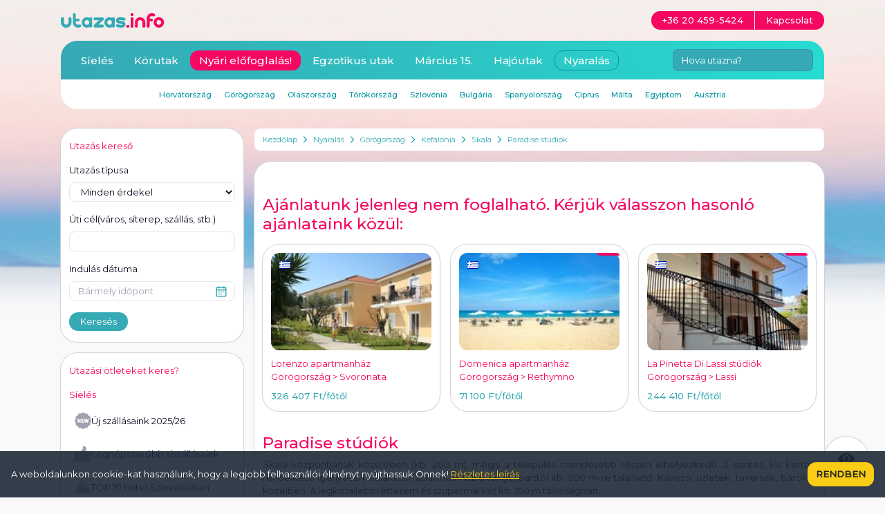

--- FILE ---
content_type: text/html; charset=utf-8
request_url: https://www.utazas.info/paradise-studiok-kefalonia
body_size: 27923
content:
<!DOCTYPE html>
<html lang="hu" prefix="og: http://ogp.me/ns#">
<head>
<meta charset="utf-8">
<meta http-equiv="X-UA-Compatible" content="IE=edge">
<meta name="viewport" content="width=device-width,initial-scale=1.0">
<link rel="preconnect" href="https://fonts.googleapis.com">
<link rel="preconnect" href="https://fonts.gstatic.com" crossorigin>
<link href="https://fonts.googleapis.com/css2?family=Montserrat:wght@400;500&display=swap" rel="stylesheet">
<title>Paradise stúdiók - Skala - Görögország - Nyaralás</title>
<link rel="apple-touch-icon" sizes="180x180" href="/apple-touch-icon.png">
<link rel="icon" type="image/png" href="/favicon-32x32.png" sizes="32x32">
<link rel="icon" type="image/png" href="/favicon-16x16.png" sizes="16x16">
<link rel="manifest" href="/manifest.json">
<meta name="theme-color" content="#ffffff">
<meta name="description" content="Skala központjának közelében (kb. 200 m), mégis a település csendesebb részén elhelyezkedő, 2 szintes, kis kerttel rendelkező igényesen kialakított apartmanház a tengerparttól kb. 500 m-re található. Kávézó, üzletek, tavernák, bárok a közelben. A legközelebbi étterem és szupermarket kb. 100 m távolságban. ">
<meta property="fb:app_id" content="138081446316071">
<meta property="og:title" content="Paradise stúdiók - Skala - Görögország - Nyaralás">
<meta property="og:url" content="https://www.utazas.info/paradise-studiok-kefalonia">
<meta property="og:site_name" content="utazas.info">
<link rel="stylesheet" href="/style/jquery-ui.css?1700171827" type="text/css" media="screen" />
<link rel="stylesheet" href="/style/jquery.fancybox.css?1699656835" type="text/css" media="screen" />
<meta property="og:description" content="Skala központjának közelében (kb. 200 m), mégis a település csendesebb részén elhelyezkedő, 2 szintes, kis kerttel rendelkező igényesen kialakított apartmanház a tengerparttól kb. 500 m-re található. Kávézó, üzletek, tavernák, bárok a közelben. A legközelebbi étterem és szupermarket kb. 100 m távolságban. "><meta property="og:image" content="/apartment/paradise-studiok-kefalonia--0.jpg?zoom"><meta name="geo.position" content="38.074838414715245;20.79472747336768"><meta name="geo.placename" content="Skala"><meta name="geo.region" content="GR"><link rel="stylesheet" href="/build/app.css?1744021739">
</head>
<body class="pt-[122px] sm:pt-[68px] lg:pt-[186px] bg-gray-light bg-main bg-no-repeat bg-top 2xl:bg-full text-black text-sm break-words" data-theme="nyaralas" itemscope itemtype="http://schema.org/WebPage">
<div class="container"> <div class="flex flex-wrap -mx-2"> <div class="w-full lg:w-3/4 lg:order-2 px-2 space-y-4"> <div class="flex items-center bg-white px-1 py-2 mb-4 rounded-sm text-xs overflow-hidden" itemprop="breadcrumb"> <a href="/" class="text-secondary hover:text-secondary-dark px-2 flex-shrink-0">Kezdőlap</a> <span class="flex-shrink-0"> <svg xmlns="http://www.w3.org/2000/svg" width="7" height="10" fill="none"><path fill-rule="evenodd" d="M4.755 5L.653.898l.795-.795L6.346 5 1.449 9.898.653 9.102 4.755 5z" fill="#0095a2"/></svg> </span> <a href="/nyaralas" class="text-secondary hover:text-secondary-dark px-2 flex-shrink-0">Nyaralás</a> <span class="flex-shrink-0"> <svg xmlns="http://www.w3.org/2000/svg" width="7" height="10" fill="none"><path fill-rule="evenodd" d="M4.755 5L.653.898l.795-.795L6.346 5 1.449 9.898.653 9.102 4.755 5z" fill="#0095a2"/></svg> </span> <a href="/nyaralas/gorogorszag" class="text-secondary hover:text-secondary-dark px-2 flex-shrink-0">Görögország</a> <span class="flex-shrink-0"> <svg xmlns="http://www.w3.org/2000/svg" width="7" height="10" fill="none"><path fill-rule="evenodd" d="M4.755 5L.653.898l.795-.795L6.346 5 1.449 9.898.653 9.102 4.755 5z" fill="#0095a2"/></svg> </span> <a href="/szallas/kefalonia" class="text-secondary hover:text-secondary-dark px-2 flex-shrink-0">Kefalonia</a> <span class="flex-shrink-0"> <svg xmlns="http://www.w3.org/2000/svg" width="7" height="10" fill="none"><path fill-rule="evenodd" d="M4.755 5L.653.898l.795-.795L6.346 5 1.449 9.898.653 9.102 4.755 5z" fill="#0095a2"/></svg> </span> <a href="/szallas/skala" class="text-secondary hover:text-secondary-dark px-2 flex-shrink-0">Skala</a> <span class="flex-shrink-0"> <svg xmlns="http://www.w3.org/2000/svg" width="7" height="10" fill="none"><path fill-rule="evenodd" d="M4.755 5L.653.898l.795-.795L6.346 5 1.449 9.898.653 9.102 4.755 5z" fill="#0095a2"/></svg> </span> <a href="/paradise-studiok-kefalonia" class="text-secondary hover:text-secondary-dark px-2 flex-shrink-0">Paradise stúdiók</a> </div><section class="card offer" data-id="paradise-studiok-kefalonia" itemscope itemtype="http://schema.org/Product"><div class="my-8 js-slider"> <div class="text-xl leading-xl text-primary font-medium mb-4 js-slider-title">Ajánlatunk jelenleg nem foglalható. Kérjük válasszon hasonló ajánlataink közül:</div> <div class="grid grid-cols-2 lg:grid-cols-3 gap-4"> <a href="/lorenzo-apts-kefalonia?icn=similar-ina" class="block card p-3 hover:bg-secondary-light js-slider-content" data-id="lorenzo-apts-kefalonia" itemscope itemtype="http://schema.org/Offer"> <span class="block relative"> <img src="/apartment/lorenzo-apts-kefalonia--0.jpg?similar" alt="Lorenzo apartmanház" class="w-full rounded-md"> <span class="absolute top-3 left-3 flag flag-gr"></span> </span> <span class="block mt-2.5 text-primary" itemprop="name">Lorenzo apartmanház</span> <span class="block text-sm leading-sm text-primary"> Görögország > Svoronata </span> <span class="block mt-2.5 font-medium text-secondary"><span class="price-container"><span class="price">326 407 Ft</span><span class="price-type">/főtől</span></span><meta itemprop="price" content="326407"><meta itemprop="priceCurrency" content="HUF"></span> </a> <a href="/domenica-kreta?icn=similar-ina" class="block card p-3 hover:bg-secondary-light js-slider-content" data-id="domenica-kreta" itemscope itemtype="http://schema.org/Offer"> <span class="block relative sales-ribbon"> <img src="/apartment/domenica-kreta--0.jpg?similar" alt="Domenica apartmanház" class="w-full rounded-md"> <span class="absolute top-3 left-3 flag flag-gr"></span> </span> <span class="block mt-2.5 text-primary" itemprop="name">Domenica apartmanház</span> <span class="block text-sm leading-sm text-primary"> Görögország > Rethymno </span> <span class="block mt-2.5 font-medium text-secondary"><span class="price-container"><span class="price">71 100 Ft</span><span class="price-type">/főtől</span></span><meta itemprop="price" content="71100"><meta itemprop="priceCurrency" content="HUF"></span> </a> <a href="/la-pinetta-di-lassi-studiok?icn=similar-ina" class="block card p-3 hover:bg-secondary-light js-slider-content" data-id="la-pinetta-di-lassi-studiok" itemscope itemtype="http://schema.org/Offer"> <span class="block relative sales-ribbon"> <img src="/apartment/la-pinetta-di-lassi-studiok--0.jpg?similar" alt="La Pinetta Di Lassi stúdiók" class="w-full rounded-md"> <span class="absolute top-3 left-3 flag flag-gr"></span> </span> <span class="block mt-2.5 text-primary" itemprop="name">La Pinetta Di Lassi stúdiók</span> <span class="block text-sm leading-sm text-primary"> Görögország > Lassi </span> <span class="block mt-2.5 font-medium text-secondary"><span class="price-container"><span class="price">244 410 Ft</span><span class="price-type">/főtől</span></span><meta itemprop="price" content="244410"><meta itemprop="priceCurrency" content="HUF"></span> </a> </div></div><h1 itemprop="name">Paradise stúdiók</h1><div class="mb-4 more more-low js-more" itemprop="description"><p style="text-align: justify;">Skala központjának közelében (kb. 200 m), mégis a település csendesebb részén elhelyezkedő, 2 szintes, kis kerttel rendelkező igényesen kialakított apartmanház a tengerparttól kb. 500 m-re található. Kávézó, üzletek, tavernák, bárok a közelben. A legközelebbi étterem és szupermarket kb. 100 m távolságban.</p></div><div class="flex flex-wrap gap-y-2 -mx-2 expired"> <div class="w-full md:w-1/2 xl:w-5/12 px-2"> <div class="forecast-container h-[200px] xl:h-[182px]"> <div class="forecast"> <div class="forecast-page gallery" data-image-count="19" data-titles='{"7":"st\u00fadi\u00f3 - minta","8":"st\u00fadi\u00f3 - minta","9":"st\u00fadi\u00f3 - minta","10":"st\u00fadi\u00f3 - minta","11":"st\u00fadi\u00f3 - minta","12":"st\u00fadi\u00f3 - minta","13":"st\u00fadi\u00f3 - minta","14":"st\u00fadi\u00f3 - minta","15":"st\u00fadi\u00f3 - minta","16":"st\u00fadi\u00f3 - minta","17":"st\u00fadi\u00f3 - minta","18":"st\u00fadi\u00f3 - minta"}'> <div class="relative w-full h-[200px] xl:h-[182px] overflow-hidden rounded-md"> <ul class="flex h-full js-gallery-images"> <li class="block w-full h-full"> <a href="/apartment/paradise-studiok-kefalonia--0.jpg?zoom&amp;theme=nyaralas" title="" class="block w-full h-full js-gallery-image"> <img src="/apartment/paradise-studiok-kefalonia--0.jpg?theme=nyaralas" alt="" class="w-full h-full object-cover hover:scale-110 duration-500" itemprop="image"> </a> </li> </ul> </div> <div class="absolute bottom-2 left-1/2 -translate-x-1/2 py-0.5 px-2 bg-white rounded-md whitespace-nowrap flex items-center justify-between"> <a href="#" class="inline-flex items-center text-secondary-dark js-prev"><svg xmlns="http://www.w3.org/2000/svg" width="7" height="10" fill="none"><path fill-rule="evenodd" d="M2.245 5L6.347.898 5.551.102.654 5l4.898 4.898.795-.796L2.245 5z" fill="#0095a2"/></svg></a> <span class="mx-6 text-xs leading-xs text-gray-dark"> <span class="js-gallery-counter">1</span> / 19 </span> <a href="#" class="inline-flex items-center text-secondary-dark js-next"><svg xmlns="http://www.w3.org/2000/svg" width="7" height="10" fill="none"><path fill-rule="evenodd" d="M4.755 5L.653.898l.795-.795L6.346 5 1.449 9.898.653 9.102 4.755 5z" fill="#0095a2"/></svg></a> </div> </div> </div> </div> </div> <div class="w-full md:w-1/2 xl:w-7/12 px-2"> <div class="relative w-full"> <div class="flex"> <div class="flex gap-2 w-full h-32" itemscope itemtype="http://schema.org/Offer"><div class="w-1/2 h-full"><a href="#b-price" class="flex flex-col items-center justify-center h-full bg-TurquoiseGradient hover:bg-none hover:bg-secondary-dark text-white rounded-md"><span class="text-base"></span><span class="text-2xl font-medium" style="--price-type-size:1rem"><span class="price-container"><span class="price">99 900 Ft</span><span class="price-type">-tól</span></span><meta itemprop="price" content="99900"><meta itemprop="priceCurrency" content="HUF"></span></a></div><div class="w-1/2"><a href="/megrendelo/paradise-studiok-kefalonia" class="flex flex-col items-center justify-center h-full text-lg xl:text-xl bg-primary hover:bg-primary-dark text-white font-medium rounded-md "><span class="text-xl xl:text-2xl">Online</span>megrendelés</a></div></div> </div> </div> </div></div><div class="w-full my-8 text-sm leading-sm grid grid-cols-12 gap-2"> <div class="col-span-4 md:col-span-2 text-primary">Szállástípus:</div> <div class="col-span-8 md:col-span-4">hotel<span class="whitespace-nowrap"><span class="inline-flex w-3 h-3"><svg xmlns="http://www.w3.org/2000/svg" width="12" height="12" fill="none"><path d="M6 9.037L9.245 11l-.861-3.7 2.867-2.489-3.775-.321L6 1 4.525 4.489.75 4.811 3.617 7.3 2.756 11 6 9.037z" fill="#ffc500"/></svg></span><span class="inline-flex w-3 h-3"><svg xmlns="http://www.w3.org/2000/svg" width="12" height="12" fill="none"><path d="M6 9.037L9.245 11l-.861-3.7 2.867-2.489-3.775-.321L6 1 4.525 4.489.75 4.811 3.617 7.3 2.756 11 6 9.037z" fill="#ffc500"/></svg></span><span class="inline-flex w-3 h-3"><svg xmlns="http://www.w3.org/2000/svg" width="12" height="12" fill="none"><path d="M6 9.037L9.245 11l-.861-3.7 2.867-2.489-3.775-.321L6 1 4.525 4.489.75 4.811 3.617 7.3 2.756 11 6 9.037z" fill="#ffc500"/></svg></span></span></div> <div class="col-span-4 md:col-span-2 text-primary">Elhelyezkedés:</div> <div class="col-span-8 md:col-span-4"><span class="distance">tengertől 500m</span>, <span class="distance">központtól 200m</span></div> <div class="col-span-4 md:col-span-2 text-primary">Étkezés:</div> <div class="col-span-8 md:col-span-4">önellátás</div> <div class="col-span-4 md:col-span-2 text-primary">Szobatípusok:</div> <div class="col-span-8 md:col-span-4">2 fős stúdiók</div> <div class="col-span-4 md:col-span-2 text-primary">Turnusok:</div> <div class="col-span-8 md:col-span-4">7 éj, pénteki váltás</div> <div class="col-span-4 md:col-span-2 text-primary">Program tipusa:</div> <div class="col-span-8 md:col-span-4">nyaralás</div> <div class="col-span-4 md:col-span-2 text-primary">Utazás:</div> <div class="col-span-8 md:col-span-4">charter repülővel</div> <div class="col-span-4 md:col-span-2 text-primary">Távolság Budapesttől:</div> <div class="col-span-8 md:col-span-4">1460km</div> </div><div class="js-tabs-container"> <ul class="tabs" data-type="apartment"> <li><a href="#accomodation" class="menu-link menu-link-active">szállás</a></li> <li><a href="#pictures" class="menu-link">képek</a></li> <li><a href="#map" class="menu-link">térkép</a></li> <li><a href="/szallas/kefalonia/latnivalok" class="menu-link js-load-content" data-hash="programs" data-target="#tab-programs .block">látnivalók</a></li> <li class="ml-auto"><a href="#b-price" class="bg-primary hover:bg-primary-dark py-1 px-4 rounded-md text-white">Árak</a></li> </ul> <div id="tab-accomodation" class="content-tab content-tab-active js-content"> <h2 class="mb-4 text-lg leading-lg text-primary font-medium" id="b-placeAndEquipment">Fontos tudnivalók</h2><div class="editor-content mb-8"><p><strong>Szolgáltatások</strong>:</p><ul><li>Szépen, gondozott kis kert növényekkel, ingyenes WIFI, babaágy (előzetes kérésre), valamint parkolási lehetőség (az utcán) szolgálja a vendégek kényelmét.</li><li>Felár ellenében légkondicionáló és széf a helyszínen kérhető, igénybe vehető<strong>.</strong></li></ul><p> </p><p><strong>Fontos tudnivalók: </strong>a szállás csak az árlistában megadott közlekedéssel együtt foglalható.</p><p><strong><br />Strand</strong>: kb. 500 m-re homokos-aprókavicsos partú szabad strand.</p></div><div class="mb-4 grid gap-4 grid-flow-col auto-cols-fr lg:mx-24"><div class="col-span-4 p-3 border border-secondary-light rounded-md text-center text-sm leading-sm text-secondary"><span class="block mx-auto mb-2 w-6 h-6"><svg xmlns="http://www.w3.org/2000/svg" viewBox="0 0 24 24" fill="none"><path fill-rule="evenodd" d="M1 12c0 6.075 4.925 11 11 11s11-4.925 11-11S18.075 1 12 1 1 5.925 1 12zm20 0a9 9 0 1 1-18 0 9 9 0 1 1 18 0zm-8.968 7c-3.358 0-5.226-1.768-5.226-5v-1h10.309l.028.972C17.236 17.215 15.4 19 12.032 19zm3.055-4c-.235 1.395-1.179 2-3.055 2s-2.85-.61-3.135-2h6.191zM14 8h3v2h-3V8zm-4 0H7v2h3V8z" fill="#35aab5"/></svg></span> központi fekvés, galériás stúdiók 3 fős családok számára</div><div class="col-span-4 p-3 border border-primary-light rounded-md text-center text-sm leading-sm text-primary"><span class="block mx-auto mb-2 w-6 h-6"><svg xmlns="http://www.w3.org/2000/svg" viewBox="0 0 24 24" fill="none"><path fill-rule="evenodd" d="M12 23C5.925 23 1 18.075 1 12S5.925 1 12 1s11 4.925 11 11-4.925 11-11 11zm0-2a9 9 0 1 0 0-18 9 9 0 1 0 0 18zm0-4.702c1.319 0 2.529.642 3.275 1.702l1.636-1.151c-1.116-1.587-2.933-2.552-4.911-2.552s-3.795.965-4.911 2.552L8.725 18c.745-1.06 1.955-1.702 3.275-1.702zM14 12v-2h2v2h-2zm-6-2v2h2v-2H8z" fill="#f50861"/></svg></span> nincs tv és wifi</div></div><div class="extra-info"><p class="extra-info__title">Kötelező idegenforgalmi adó!</p><p>Görögországban idegenforgalmi adó fizetése kötelező, melyet az Utasoknak a <strong class="sel">szálláshelyen</strong> bejelentkezéskor <strong class="sel">előre</strong> kell fizetni. Mértéke <strong class="sel">2024.01.01-től:</strong></p><ul class="extra-info__list"><li class="extra-info__arrow">5*-os hotel esetében: 10 EUR/szoba/éj</li><li class="extra-info__arrow">4*-os hotel esetében: 7 EUR/szoba/éj</li><li class="extra-info__arrow">3*-os hotel esetében: 3 EUR/szoba/éj</li><li class="extra-info__arrow">2*,1*-os hotel, apartman esetében: 1,5 EUR/szoba/éj</li></ul></div><h2 class="mb-4 text-lg leading-lg text-primary font-medium" id="b-accomodation">Elhelyezés</h2><div class="editor-content mb-8"><p style="text-align: justify;"><strong>2 ágyas tájra néző stúdió:</strong> Igényesen berendezett, kényelmes egy légterű helyiség, SAT tévé, felszerelt konyhasarok, széf (felár ellenében), WIFI, légkondícionáló (felár ellenében), hűtő, zuhanyzó, balkon/terasz. Az apartmanok 2 hálószobásak és szintén tájra néznek.</p></div><h2 class="mb-4 text-lg leading-lg text-primary font-medium" id="b-food">Étkezés</h2><div class="editor-content mb-8"><ul><li><strong>önellátás</strong></li></ul></div><h2 class="mb-4 text-lg leading-lg text-primary font-medium" id="b-travel">Utazás</h2><div class="editor-content mb-8"><p><span> </span></p></div><div class="editor-content mb-8"><ul><li>repülővel <span style="text-decoration: underline;"><strong>BUDAPESTRŐL</strong></span>: <strong>2025. jún. 13-tól szept. 26-ig</strong> minden turnushoz charter repülőjárat indul <strong>pénteken </strong>Budapest - Kefalonia - Budapest útvonlalon. További információk: <a href="/szallas/kefalonia/kefalonia-repulovel">Kefaloniára repülővel</a></li></ul></div><h2 class="flex justify-between mb-4 text-lg leading-lg text-primary font-medium" id="b-price">Árak<span class="text-primary">Lejárt: 2022. szeptember 01.</span></h2><div class="expired"><div class="editor-content mb-8"><div><div><div><div><div style="text-align: center;"><span class="sel"><strong>REPÜLŐS UTAZÁS</strong></span></div><div><strong>Az ár tartalmazza repülős utazás esetén:</strong></div></div></div></div><ul><li>szállást</li><li>ágyneműhuzatot</li><li>repülőjegyet BUD-EFL-BUD útvonalon</li><li><em><strong>foglalási díjat</strong></em></li><li><em><strong>reptéri illetéket</strong></em></li><li><em><strong>repülős utazás esetén transzfert busszal a reptér-szállás-reptér között</strong></em></li></ul></div><div><div><div><div><strong>Az ár nem tartalmazza repülős utazás esetén:</strong></div></div></div><ul><li>kötelező idegenforgalmi adót</li><li>étkezést</li><li>légkondicionálást: helyszínen bérelhető felár ellenében, kb. 42 EUR/hét</li><li><a href="/szallas/kefalonia/kefalonia-fakultativ-programok">fakultatív programokat</a></li><li>törölközőt, konyharuhát: vinni kell</li><li>betegség-, baleset- és poggyászbiztosítást: <a href="/utazasi-iroda">irodánkban</a> köthető </li><li><em><strong>kötelező útlemondási biztosítást: a megrendelt szállás, étkezés és utazás díjának 3,00%-a</strong></em></li></ul></div></div><div class="extra-info"><p class="extra-info__title">Bruttó árazás!</p><p>Az alábbiakban található árak <strong>TELJES ÁRAK (bruttó árak)</strong>, melyek tartalmazzák a szállás, a megadott ellátás, a megadott közlekedés és hozzátartozó illetékeket (repjegy vagy buszjegy), a transzfer, a foglalási díj és a telepített magyar idegenvezető költségeit, minden kötelezően itthon fizetendő díjat. A díjon felül - igény szerint - irodánkban fizethetők az útlemondási biztosítás és az utasbiztosítás (BBP) díja, esetleges vízumdíjak, a helyszínen fizethetők a fakultatív programok, bizonyos helyszínen igénybe vehető szolgáltatások (pl.: széf bérlés, légkondicionálás, kaució, stb).</p></div><div class="editor-content mb-8"></div></div><h2 class="mb-4 text-lg leading-lg text-primary font-medium">További információ</h2><p>Ajánlatkérés, foglalás és további információ a(z) <a href="mailto:gorogorszag@utazas.info?subject=Paradise+st%C3%BAdi%C3%B3k+-+Skala" class="text-primary underline">gorogorszag@utazas.info</a> címen vagy <a href="/utazasi-iroda" class="text-primary underline">irodánkban</a>.</p> <p><a href="/foglalas-menete" class="text-primary underline">A foglalás menetéről bővebben itt olvashat</a></p> </div> <div id="tab-pictures" class="content-tab"> <div class="grid grid-cols-5 gap-1"> <a href="/apartment/paradise-studiok-kefalonia--0.jpg?zoom" title="Paradise stúdiók " class="relative overflow-hidden rounded-md" data-fancybox-group="pic" data-fancybox-title="1. "> <img src="/apartment/paradise-studiok-kefalonia--0.jpg?top10" alt="Paradise stúdiók " class="w-full h-full object-cover hover:scale-110 duration-500" width="142" height="80"> <span class="absolute top-0 right-0 py-1 px-4 bg-secondary-light text-sm leading-sm rounded-tr-md rounded-bl-md">1.</span> </a> <a href="/apartment/paradise-studiok-kefalonia--1.jpg?zoom" title="Paradise stúdiók " class="relative overflow-hidden rounded-md" data-fancybox-group="pic" data-fancybox-title="2. "> <img src="/apartment/paradise-studiok-kefalonia--1.jpg?top10" alt="Paradise stúdiók " class="w-full h-full object-cover hover:scale-110 duration-500" width="142" height="80"> <span class="absolute top-0 right-0 py-1 px-4 bg-secondary-light text-sm leading-sm rounded-tr-md rounded-bl-md">2.</span> </a> <a href="/apartment/paradise-studiok-kefalonia--2.jpg?zoom" title="Paradise stúdiók " class="relative overflow-hidden rounded-md" data-fancybox-group="pic" data-fancybox-title="3. "> <img src="/apartment/paradise-studiok-kefalonia--2.jpg?top10" alt="Paradise stúdiók " class="w-full h-full object-cover hover:scale-110 duration-500" width="142" height="80"> <span class="absolute top-0 right-0 py-1 px-4 bg-secondary-light text-sm leading-sm rounded-tr-md rounded-bl-md">3.</span> </a> <a href="/apartment/paradise-studiok-kefalonia--3.jpg?zoom" title="Paradise stúdiók " class="relative overflow-hidden rounded-md" data-fancybox-group="pic" data-fancybox-title="4. "> <img src="/apartment/paradise-studiok-kefalonia--3.jpg?top10" alt="Paradise stúdiók " class="w-full h-full object-cover hover:scale-110 duration-500" width="142" height="80"> <span class="absolute top-0 right-0 py-1 px-4 bg-secondary-light text-sm leading-sm rounded-tr-md rounded-bl-md">4.</span> </a> <a href="/apartment/paradise-studiok-kefalonia--4.jpg?zoom" title="Paradise stúdiók " class="relative overflow-hidden rounded-md" data-fancybox-group="pic" data-fancybox-title="5. "> <img src="/apartment/paradise-studiok-kefalonia--4.jpg?top10" alt="Paradise stúdiók " class="w-full h-full object-cover hover:scale-110 duration-500" width="142" height="80"> <span class="absolute top-0 right-0 py-1 px-4 bg-secondary-light text-sm leading-sm rounded-tr-md rounded-bl-md">5.</span> </a> <a href="/apartment/paradise-studiok-kefalonia--5.jpg?zoom" title="Paradise stúdiók " class="relative overflow-hidden rounded-md" data-fancybox-group="pic" data-fancybox-title="6. "> <img src="/apartment/paradise-studiok-kefalonia--5.jpg?top10" alt="Paradise stúdiók " class="w-full h-full object-cover hover:scale-110 duration-500" width="142" height="80"> <span class="absolute top-0 right-0 py-1 px-4 bg-secondary-light text-sm leading-sm rounded-tr-md rounded-bl-md">6.</span> </a> <a href="/apartment/paradise-studiok-kefalonia--6.jpg?zoom" title="Paradise stúdiók " class="relative overflow-hidden rounded-md" data-fancybox-group="pic" data-fancybox-title="7. "> <img src="/apartment/paradise-studiok-kefalonia--6.jpg?top10" alt="Paradise stúdiók " class="w-full h-full object-cover hover:scale-110 duration-500" width="142" height="80"> <span class="absolute top-0 right-0 py-1 px-4 bg-secondary-light text-sm leading-sm rounded-tr-md rounded-bl-md">7.</span> </a> <a href="/apartment/paradise-studiok-kefalonia--7.jpg?zoom" title="Paradise stúdiók stúdió - minta" class="relative overflow-hidden rounded-md" data-fancybox-group="pic" data-fancybox-title="8. stúdió - minta"> <img src="/apartment/paradise-studiok-kefalonia--7.jpg?top10" alt="Paradise stúdiók stúdió - minta" class="w-full h-full object-cover hover:scale-110 duration-500" width="142" height="80"> <span class="absolute top-0 right-0 py-1 px-4 bg-secondary-light text-sm leading-sm rounded-tr-md rounded-bl-md">8.</span> </a> <a href="/apartment/paradise-studiok-kefalonia--8.jpg?zoom" title="Paradise stúdiók stúdió - minta" class="relative overflow-hidden rounded-md" data-fancybox-group="pic" data-fancybox-title="9. stúdió - minta"> <img src="/apartment/paradise-studiok-kefalonia--8.jpg?top10" alt="Paradise stúdiók stúdió - minta" class="w-full h-full object-cover hover:scale-110 duration-500" width="142" height="80"> <span class="absolute top-0 right-0 py-1 px-4 bg-secondary-light text-sm leading-sm rounded-tr-md rounded-bl-md">9.</span> </a> <a href="/apartment/paradise-studiok-kefalonia--9.jpg?zoom" title="Paradise stúdiók stúdió - minta" class="relative overflow-hidden rounded-md" data-fancybox-group="pic" data-fancybox-title="10. stúdió - minta"> <img src="/apartment/paradise-studiok-kefalonia--9.jpg?top10" alt="Paradise stúdiók stúdió - minta" class="w-full h-full object-cover hover:scale-110 duration-500" width="142" height="80"> <span class="absolute top-0 right-0 py-1 px-4 bg-secondary-light text-sm leading-sm rounded-tr-md rounded-bl-md">10.</span> </a> <a href="/apartment/paradise-studiok-kefalonia--10.jpg?zoom" title="Paradise stúdiók stúdió - minta" class="relative overflow-hidden rounded-md" data-fancybox-group="pic" data-fancybox-title="11. stúdió - minta"> <img src="/apartment/paradise-studiok-kefalonia--10.jpg?top10" alt="Paradise stúdiók stúdió - minta" class="w-full h-full object-cover hover:scale-110 duration-500" width="142" height="80"> <span class="absolute top-0 right-0 py-1 px-4 bg-secondary-light text-sm leading-sm rounded-tr-md rounded-bl-md">11.</span> </a> <a href="/apartment/paradise-studiok-kefalonia--11.jpg?zoom" title="Paradise stúdiók stúdió - minta" class="relative overflow-hidden rounded-md" data-fancybox-group="pic" data-fancybox-title="12. stúdió - minta"> <img src="/apartment/paradise-studiok-kefalonia--11.jpg?top10" alt="Paradise stúdiók stúdió - minta" class="w-full h-full object-cover hover:scale-110 duration-500" width="142" height="80"> <span class="absolute top-0 right-0 py-1 px-4 bg-secondary-light text-sm leading-sm rounded-tr-md rounded-bl-md">12.</span> </a> <a href="/apartment/paradise-studiok-kefalonia--12.jpg?zoom" title="Paradise stúdiók stúdió - minta" class="relative overflow-hidden rounded-md" data-fancybox-group="pic" data-fancybox-title="13. stúdió - minta"> <img src="/apartment/paradise-studiok-kefalonia--12.jpg?top10" alt="Paradise stúdiók stúdió - minta" class="w-full h-full object-cover hover:scale-110 duration-500" width="142" height="80"> <span class="absolute top-0 right-0 py-1 px-4 bg-secondary-light text-sm leading-sm rounded-tr-md rounded-bl-md">13.</span> </a> <a href="/apartment/paradise-studiok-kefalonia--13.jpg?zoom" title="Paradise stúdiók stúdió - minta" class="relative overflow-hidden rounded-md" data-fancybox-group="pic" data-fancybox-title="14. stúdió - minta"> <img src="/apartment/paradise-studiok-kefalonia--13.jpg?top10" alt="Paradise stúdiók stúdió - minta" class="w-full h-full object-cover hover:scale-110 duration-500" width="142" height="80"> <span class="absolute top-0 right-0 py-1 px-4 bg-secondary-light text-sm leading-sm rounded-tr-md rounded-bl-md">14.</span> </a> <a href="/apartment/paradise-studiok-kefalonia--14.jpg?zoom" title="Paradise stúdiók stúdió - minta" class="relative overflow-hidden rounded-md" data-fancybox-group="pic" data-fancybox-title="15. stúdió - minta"> <img src="/apartment/paradise-studiok-kefalonia--14.jpg?top10" alt="Paradise stúdiók stúdió - minta" class="w-full h-full object-cover hover:scale-110 duration-500" width="142" height="80"> <span class="absolute top-0 right-0 py-1 px-4 bg-secondary-light text-sm leading-sm rounded-tr-md rounded-bl-md">15.</span> </a> <a href="/apartment/paradise-studiok-kefalonia--15.jpg?zoom" title="Paradise stúdiók stúdió - minta" class="relative overflow-hidden rounded-md" data-fancybox-group="pic" data-fancybox-title="16. stúdió - minta"> <img src="/apartment/paradise-studiok-kefalonia--15.jpg?top10" alt="Paradise stúdiók stúdió - minta" class="w-full h-full object-cover hover:scale-110 duration-500" width="142" height="80"> <span class="absolute top-0 right-0 py-1 px-4 bg-secondary-light text-sm leading-sm rounded-tr-md rounded-bl-md">16.</span> </a> <a href="/apartment/paradise-studiok-kefalonia--16.jpg?zoom" title="Paradise stúdiók stúdió - minta" class="relative overflow-hidden rounded-md" data-fancybox-group="pic" data-fancybox-title="17. stúdió - minta"> <img src="/apartment/paradise-studiok-kefalonia--16.jpg?top10" alt="Paradise stúdiók stúdió - minta" class="w-full h-full object-cover hover:scale-110 duration-500" width="142" height="80"> <span class="absolute top-0 right-0 py-1 px-4 bg-secondary-light text-sm leading-sm rounded-tr-md rounded-bl-md">17.</span> </a> <a href="/apartment/paradise-studiok-kefalonia--17.jpg?zoom" title="Paradise stúdiók stúdió - minta" class="relative overflow-hidden rounded-md" data-fancybox-group="pic" data-fancybox-title="18. stúdió - minta"> <img src="/apartment/paradise-studiok-kefalonia--17.jpg?top10" alt="Paradise stúdiók stúdió - minta" class="w-full h-full object-cover hover:scale-110 duration-500" width="142" height="80"> <span class="absolute top-0 right-0 py-1 px-4 bg-secondary-light text-sm leading-sm rounded-tr-md rounded-bl-md">18.</span> </a> <a href="/apartment/paradise-studiok-kefalonia--18.jpg?zoom" title="Paradise stúdiók stúdió - minta" class="relative overflow-hidden rounded-md" data-fancybox-group="pic" data-fancybox-title="19. stúdió - minta"> <img src="/apartment/paradise-studiok-kefalonia--18.jpg?top10" alt="Paradise stúdiók stúdió - minta" class="w-full h-full object-cover hover:scale-110 duration-500" width="142" height="80"> <span class="absolute top-0 right-0 py-1 px-4 bg-secondary-light text-sm leading-sm rounded-tr-md rounded-bl-md">19.</span> </a> </div> </div> <div id="tab-map" class="content-tab"> <div id="map" class="h-[400px] rounded-md" data-lat="38.074838414715245" data-lon="20.79472747336768" data-zoom="15"></div> </div> <div id="tab-programs" class="content-tab"> </div> </div></section> </div> <a href="#" class="history-toggle js-toggle-history" title="Megtekintett ajánlatok"> <svg xmlns="http://www.w3.org/2000/svg" viewBox="0 0 461.312 461.312"><path d="M230.656 156.416c-40.96 0-74.24 33.28-74.24 74.24s33.28 74.24 74.24 74.24 74.24-33.28 74.24-74.24-33.28-74.24-74.24-74.24zm-5.632 52.224c-9.216 0-16.896 7.68-16.896 16.896h-24.576c.512-23.04 18.944-41.472 41.472-41.472v24.576zm230.912 6.656c-25.088-31.232-114.688-133.12-225.28-133.12S30.464 184.064 5.376 215.296c-7.168 8.704-7.168 21.504 0 30.72 25.088 31.232 114.688 133.12 225.28 133.12s200.192-101.888 225.28-133.12c7.168-8.704 7.168-21.504 0-30.72zm-225.28 122.88c-59.392 0-107.52-48.128-107.52-107.52s48.128-107.52 107.52-107.52 107.52 48.128 107.52 107.52-48.128 107.52-107.52 107.52z"/></svg></a><div class="hidden 2xl:block history js-history"> <div class="card hover:bg-secondary-light relative" itemscope itemtype="http://schema.org/Offer"> <a href="#" class="hidden 2xl:block text-sm leading-sm js-no">Megtekintett ajánlatok</a> <a href="/paradise-studiok-kefalonia"> <span class="block text-primary" itemtype="name">Paradise stúdiók</span> <span class="block text-primary text-xs leading-xs">Skala</span> <span class="block text-secondary"><span class="price-container"><span class="price">99 900 Ft</span><span class="price-type">-tól</span></span><meta itemprop="price" content="99900"><meta itemprop="priceCurrency" content="HUF"> </a> </div> <div class="hidden history-items js-history-items"> </div></div> <section class="hidden lg:block lg:w-1/4 lg:order-1 px-2 space-y-4"> <div class="card"> <div class="card-title">Utazás kereső</div> <form action="/kereses" method="get"> <label class="label" for="search-theme">Utazás típusa</label> <select name="theme" id="search-theme" class="input"> <option value="">Minden érdekel</option> <option value="sieles">Síelés</option> <option value="nyaralas">Nyaralás</option> <option value="korutak">Körutak</option> <option value="egzotikus-utak">Egzotikus utak</option> <option value="hajoutak">Hajóutak</option> </select> <label class="label mt-4" for="search-destination">Úti cél <span>(város, síterep, szállás, stb.)</span></label> <input type="text" size="20" name="destination" id="search-destination" class="input" value=""> <label class="label mt-4" for="search-date">Indulás dátuma</label> <div class="relative"> <input type="text" size="20" name="from" id="search-date" class="input datepicker" placeholder="Bármely időpont" autocomplete="off" value=""> <a href="#" class="absolute top-1/2 right-3 -translate-y-1/2 block w-4 h-4 js-open-calendar"><svg xmlns="http://www.w3.org/2000/svg" viewBox="0 0 16 16" fill="none"><path fill-rule="evenodd" d="M5 3.5H3.5v-.75H2V5h12V2.75h-1.5v.75H11v-.75H5v.75zm9 3H2V14h12V6.5zm-3-5.25H5V.5H3.5v.75H2a1.5 1.5 0 0 0-1.5 1.5V14A1.5 1.5 0 0 0 2 15.5h12a1.5 1.5 0 0 0 1.5-1.5V2.75a1.5 1.5 0 0 0-1.5-1.5h-1.5V.5H11v.75zM4.25 9.5V8h1.5v1.5h-1.5zm3 0h1.5V8h-1.5v1.5zm3 0V8h1.5v1.5h-1.5zm-6 1.5v1.5h1.5V11h-1.5zm4.5 1.5h-1.5V11h1.5v1.5z" fill="#35aab5"/></svg></a> </div> <div class="mt-4 flex justify-start"> <button type="submit" class="button button-basic">Keresés</button> </div> </form> </div> <div class="card"> <div class="card-title">Utazási ötleteket keres?</div> <ul> <li class="my-2 text-sm text-primary">Síelés <li class="my-2"> <a href="/uj-siszallasaink?icn=idea" class="flex gap-2 items-center p-2 text-sm truncate hover:bg-secondary-light fill-gray-semidark hover:fill-secondary rounded-md"> <span class="w-6 h-6 shrink-0"><svg xmlns="http://www.w3.org/2000/svg" viewBox="0 0 512 512"><path d="M509.991 248.501l-30.277-52.448V135.5a15 15 0 0 0-7.501-12.991l-52.446-30.276-30.275-52.446a15 15 0 0 0-12.991-7.5h-60.554L263.499 2.009c-4.64-2.678-10.357-2.679-14.999 0l-52.447 30.277H135.5a15 15 0 0 0-12.991 7.501L92.234 92.233l-52.447 30.276a15 15 0 0 0-7.501 12.991v60.553L2.009 248.501a15 15 0 0 0 0 14.998l30.276 52.448V376.5a15 15 0 0 0 7.501 12.991l52.447 30.276 30.276 52.446a15 15 0 0 0 12.991 7.501h60.554l52.447 30.277c2.32 1.339 4.91 2.009 7.5 2.009a14.99 14.99 0 0 0 7.499-2.009l52.447-30.277H376.5a15 15 0 0 0 12.991-7.5l30.275-52.446 52.446-30.276a15 15 0 0 0 7.501-12.991v-60.553L509.99 263.5a15 15 0 0 0 .001-14.999zM182.633 304.2a15 15 0 0 1-10.653 14.356c-6.374 1.928-13.186-.575-16.828-6.036l-36.786-55.179V304.2c0 8.284-6.716 15-15 15s-15-6.716-15-15v-96.4a15 15 0 0 1 10.653-14.356c6.327-1.914 13.161.536 16.828 6.036l36.786 55.179V207.8c0-8.284 6.716-15 15-15s15 6.716 15 15zm65.334-63.2c8.284 0 15 6.716 15 15s-6.716 15-15 15h-17.133v18.2h33.2c8.284 0 15 6.716 15 15s-6.716 15-15 15h-48.2c-8.284 0-15-6.716-15-15v-96.4c0-8.284 6.716-15 15-15h48.2c8.284 0 15 6.716 15 15s-6.716 15-15 15h-33.2V241zm183.252-29.562l-24.1 96.4c-1.618 6.47-7.313 11.096-13.977 11.352-.193.007-.388.011-.58.011a15 15 0 0 1-14.226-10.257l-17.903-53.71-17.903 53.71c-2.109 6.327-8.143 10.485-14.806 10.246-6.664-.256-12.359-4.882-13.977-11.352l-24.1-96.4a15 15 0 0 1 10.914-18.189c8.039-2.013 16.181 2.876 18.19 10.914l11.606 46.427 15.844-47.532a15 15 0 0 1 28.46 0l15.844 47.532 11.606-46.427c2.01-8.037 10.154-12.925 18.19-10.914a15 15 0 0 1 10.918 18.189z"/></svg></span> Új szállásaink 2025/26 </a> </li> <li class="my-2"> <a href="/legnepszerubb-siszallasok?icn=idea" class="flex gap-2 items-center p-2 text-sm truncate hover:bg-secondary-light fill-gray-semidark hover:fill-secondary rounded-md"> <span class="w-6 h-6 shrink-0"><svg xmlns="http://www.w3.org/2000/svg" viewBox="0 0 512 512"><path d="M0 173.34h120v316.72H0zm501.092 132.377c0-11.425-3.791-21.98-10.179-30.478C503.675 265.994 512 250.983 512 234.058c0-28.027-22.803-50.829-50.83-50.829H345.625l16.08-55.543v-26.613c0-49.039-39.897-88.936-88.936-88.936-11.891 0-21.564 9.674-21.564 21.564v59c-8.019 12.834-52.551 62.804-101.205 115.158v262.49l41.518 15.569c24.677 9.254 50.553 13.946 76.909 13.946h160.019c28.027 0 50.829-22.803 50.829-50.83 0-11.42-3.786-21.973-10.169-30.469 12.76-9.244 21.077-24.265 21.077-41.19 0-11.425-3.791-21.98-10.178-30.478 12.762-9.242 21.087-24.253 21.087-41.18z"/></svg></span> Legnépszerűbb síszállásaink </a> </li> <li class="my-2"> <a href="/jasna-a-legjobb-szlovak-sipalya?icn=idea" class="flex gap-2 items-center p-2 text-sm truncate hover:bg-secondary-light fill-gray-semidark hover:fill-secondary rounded-md"> <span class="w-6 h-6 shrink-0"><svg xmlns="http://www.w3.org/2000/svg" viewBox="0 0 489.854 489.854"><path d="M485.014 392.413l-148.913-211.11c-2.688-3.828-6.929-6.304-11.584-6.778-4.682-.451-9.3 1.092-12.719 4.287l-29.426 27.545-69.05-128.155c-2.8-5.172-8.161-8.433-14.046-8.512-5.778-.26-11.345 3.03-14.272 8.125L2.151 395.902c-2.879 5.016-2.863 11.185.016 16.192 2.911 5 8.26 8.085 14.034 8.085h457.138c.111-.016.222-.008.313 0 8.959 0 16.202-7.253 16.202-16.2 0-4.533-2.415-8.149-4.84-11.566zM289.175 244.384l31.169-29.197 61.973 87.856-52.577-54.766a4.62 4.62 0 0 0-3.26-1.401c-1.199-.008-2.387.474-3.256 1.338l-37.499 37.45a4.54 4.54 0 0 1-4.968.981 4.52 4.52 0 0 1-2.8-4.217l.143-34.056c4.05 0 8.037-1.162 11.075-3.988zm-90.581-125.189l40.203 74.591-30.189 26.628c-.933.832-2.184 1.235-3.415 1.124-1.251-.111-2.406-.736-3.165-1.717l-19.351-24.556c-.917-1.162-2.343-1.811-3.812-1.731-1.489.079-2.848.877-3.622 2.128l-29.255 46.65c-.917 1.447-2.565 2.27-4.273 2.111s-3.197-1.265-3.828-2.855l-3.923-9.936 64.63-112.437z"/></svg></span> TOP 10 hotel Szlovákiában </a> </li> <li class="my-2"> <a href="/alpesi-huttek?icn=idea" class="flex gap-2 items-center p-2 text-sm truncate hover:bg-secondary-light fill-gray-semidark hover:fill-secondary rounded-md"> <span class="w-6 h-6 shrink-0"><svg xmlns="http://www.w3.org/2000/svg" fill-rule="evenodd" image-rendering="optimizeQuality" shape-rendering="geometricPrecision" viewBox="0 0 512 512"><path d="M456 425H311V266c0-4-3-7-7-7h-86c-4 0-7 3-7 7v159H66c-4 0-7-3-7-7V318c0-2 1-3 2-4L256 70c1-2 3-3 5-3s4 1 6 3l195 244c1 1 1 2 1 4v100c0 4-3 7-7 7zM261 239c-27 0-49-22-49-49s22-49 49-49 49 22 49 49-22 49-49 49zm0-84c-19 0-35 16-35 35s16 35 35 35 35-16 35-35-16-35-35-35zM129 384h43v-15h-43zm0-57h43v-15h-43zm44 28v-14h-44v14zm-58 7v-28-1-28c0-4 3-7 7-7h57c4 0 7 3 7 7v86c0 4-3 7-7 7h-57c-4 0-7-3-7-7zm235 22h43v-15h-43zm0-57h43v-15h-43zm43 28v-14h-43v14zm-57 7v-28-1-28c0-4 3-7 7-7h57c4 0 7 3 7 7v86c0 4-3 7-7 7h-57c-4 0-7-3-7-7zm-39 63h-72V273h72zm208-100h-28v-7c0-5-2-9-5-13L277 61c-4-5-10-8-16-8s-12 3-16 8L50 305c-3 4-5 8-5 13v7H17c-3 0-5-1-6-4-1-2-1-5 1-7L256 9c1-2 3-3 5-3s4 1 6 3l244 305c1 2 2 5 0 7-1 3-3 4-6 4zM104 150H7c-2 0-4-1-6-3-1-2-1-4-1-6L48 14c1-3 4-5 7-5s5 2 6 5l49 127c1 2 1 4 0 6s-4 3-6 3zm243-63V62c0-4 3-7 7-7h32c4 0 7 3 7 7v82z"/><path d="M35 262V143c0-4 3-7 7-7 3 0 5 2 6 4 7-2 18-4 21-4 4 0 7 3 7 7v68zm411 188H77c-4 0-7-3-7-7s3-7 7-7h369c4 0 7 3 7 7s-3 7-7 7zm-55 28H131c-4 0-7-3-7-7s3-7 7-7h260c4 0 7 3 7 7s-3 7-7 7zm-38 28H169c-4 0-7-3-7-7s3-7 7-7h184c4 0 7 3 7 7s-3 7-7 7z"/></svg></span> Alpesi hütték </a> </li> <li class="my-2"> <a href="/ingyen-siberlet-akcio?icn=idea" class="flex gap-2 items-center p-2 text-sm truncate hover:bg-secondary-light fill-gray-semidark hover:fill-secondary rounded-md"> <span class="w-6 h-6 shrink-0"><svg xmlns="http://www.w3.org/2000/svg" viewBox="0 0 60 60"><path d="M34.5 31.238c-.119-.316-.883-.316-1 0l-2.439 6.45 6.816 2.479zm-11.128 4.818a.666.666 0 0 0-.373 0l-2.435 6.587 4.617-1.679zm-6.114-17.788A2.5 2.5 0 0 0 15.5 14H14v5c1.615 0 2.4.137 3.258-.732zm7.725-4.324L23.635 19h2.712z"/><circle cx="30" cy="7" r="1"/><path d="M26.417 44.316l-.544-1.475-6.217 2.259-3.284 8.886c.024-.019.083.012.178.012h6.468c-.096-.736-.118-.385 3.399-9.682zM47 1H13a5 5 0 0 0-5 5v48a5 5 0 0 0 5 5h34a5 5 0 0 0 5-5V6a5 5 0 0 0-5-5zm-9 11a1 1 0 0 1 0 2h-3a2 2 0 0 0 0 4 4 4 0 0 1 0 8h-3a1 1 0 0 1 0-2h3a2 2 0 0 0 0-4 4 4 0 0 1 0-8zm-8-8a3 3 0 1 1-3 3 3 3 0 0 1 3-3zm-9.965 20.74l3.051-11.317a2 2 0 0 1 3.811-.055l3.068 11.372a1 1 0 1 1-1.93.52L26.886 21H23.1l-1.137 4.26a1 1 0 0 1-1.93-.52zM14 25a1 1 0 0 1-2 0V13a1 1 0 0 1 1-1h2.5a4.5 4.5 0 0 1 0 9H14zm28.491 31H16.55a2.045 2.045 0 0 1-2.068-2.666l6.64-17.971a2.241 2.241 0 0 1 4.127 0l2.161 5.854v.019l.083.225 4.132-10.931a2.6 2.6 0 0 1 4.744 0l8.491 22.462A2.31 2.31 0 0 1 42.491 56zM44 18a4 4 0 0 1 0 8h-3a1 1 0 0 1 0-2h3a2 2 0 0 0 0-4 4 4 0 0 1 0-8h3a1 1 0 0 1 0 2h-3a2 2 0 0 0 0 4zm-5.191 24.634l-8.456-3.074-5.345 14.14c-.174.444 1.472.3 17.483.3.252 0 .555-.163.5-.3z"/></svg></span> Ingyen síbérlet akció </a> </li> <li class="my-2"> <a href="/olcso-siszallasok?icn=idea" class="flex gap-2 items-center p-2 text-sm truncate hover:bg-secondary-light fill-gray-semidark hover:fill-secondary rounded-md"> <span class="w-6 h-6 shrink-0"><svg xmlns="http://www.w3.org/2000/svg" viewBox="0 0 50 50"><path d="M10.8 9.8c-.5-.2-1-.3-1.5-.3v4l1.5-1.1zm38.1 14.5c-.3-1.2-1.3-2-2.5-2.2-.7-.1-1.3.4-1.3 1-.1.6.4 1.2 1 1.3.3 0 .5.2.6.4.1.3 0 .8-.5 1.1-.2.2-1 .6-2.4.3-.4-4.7-3-8.9-7.1-11.7-1.5 3.6-5.1 6.1-9.3 6.1-5.5 0-10-4.5-10-10v-.4A7.68 7.68 0 0 0 12.8 8v5.4c-4 2.3-6.9 5.8-8.1 9.8H1v8.3h3.7c1.4 4.6 5 8.5 9.9 10.7v4.9h5.6v-3.2a23.08 23.08 0 0 0 3.7.3c1.3 0 2.5-.1 3.7-.3v3.2h5.6v-4.9c5.9-2.7 10-7.8 10.4-13.7 2.1.3 3.3-.4 3.9-.9 1.2-.6 1.7-2 1.4-3.3zm-38.7-1.5a1.58 1.58 0 0 1-1.6-1.6 1.58 1.58 0 0 1 1.6-1.6 1.58 1.58 0 0 1 1.6 1.6c.1.9-.7 1.6-1.6 1.6zM27.4 2.7c-4.4 0-8 3.6-8 8s3.6 8 8 8 8-3.6 8-8-3.6-8-8-8zm.3 7.4c.4.2 2.3.7 2.3 2.5 0 .6-.2 2-2.1 2.1v1.1h-.8v-1c-.7-.1-1.3-.3-1.7-.8-.4-.4-.6-1-.6-1.7h1.5c0 1.1.8 1.3 1.2 1.3.3 0 1-.1 1-.9s-.7-1-1.1-1.2-2.3-.6-2.3-2.5c0-.6.3-1.9 2.1-2.1V5.7h.8v1.2c.6.1 2 .4 2 2.5h-1.5c.1-1-.7-1.3-1-1.3-.8 0-.9.6-.9.9 0 .6.7.9 1.1 1.1z"/></svg></span> Olcsó síszállások </a> </li> <li class="my-2"> <a href="/csaladi-siajanlatok?icn=idea" class="flex gap-2 items-center p-2 text-sm truncate hover:bg-secondary-light fill-gray-semidark hover:fill-secondary rounded-md"> <span class="w-6 h-6 shrink-0"><svg xmlns="http://www.w3.org/2000/svg" viewBox="0 0 66 66"><path d="M45.4 49.1c0 .3-.2.6-.4.8l1.5 11.4c.2 1.3-.5 2.6-1.5 3.3.3.3 2.9-.1 3.2-2.5l1.7-14c-1.5-.1-2.9-.3-4.3-.7zm12.7-2.2c-1.8.6-3.7 1-5.6 1.1l1.7 14c.5 3.8 6.1 3 5.7-.7z"/><circle cx="15" cy="6.4" r="5.5"/><path d="M21.6 52.6c-.9-.4-1.5-.8-1.8-1l1.4-7c-1.9 1.5-4.6-.7-3.5-3 0-.1 4.1-8.3 3.8-7.8.3-.5.7-1 1.3-1.2l.6-7.6c.1.5.3.9.4 1.4.7-1.2 2-2 3.4-2-.7-2.5-1.6-4.9-2.7-7.4-2.7-5.9-17.5-4.6-19.5.1-2.4 5.6-3.7 11-4 16.2-.1 2.5 3.7 2.7 3.8.2.1-2.8.7-5.7 1.5-8.7l1.4 18.4c0 .3.3.5.6.6L6.2 61.4c-.4 3.7 5.2 4.5 5.7.7L14 43.8h1.6L17.8 62c.3 2.3 3.1 3.3 4.7 1.8-.6-.5-1-1.3-1-2.1v-9.1zm39.6-23c-.3-2.6-1.5-5.4-2.7-7.7v3.9L62.1 44c-5 3-10.8 3.9-16.5 2.3.1-1.2-.3 4.4.9-11.8 2.2-1.2 4.6-3.5 5.1-8.2.1-1.6-1-3-2.6-3.1s-3 1-3.1 2.6-.6 2.5-1.2 3.1c-.4-.2-.9-.4-1.3-.6l.4-2.1c1.6-2.6.6-6-2.1-7.3 2.5-4.9 1.9-4.3 2.9-4.9 4-2 8-2.3 12.2-.5 3.8 1.6 7.7 11.4 8.3 15.5.2 2.6-3.5 3.2-3.9.6zM51 11.9c3 0 5.5-2.4 5.5-5.5 0-3-2.5-5.5-5.5-5.5s-5.5 2.5-5.5 5.5c.1 3.1 2.5 5.5 5.5 5.5zM39.4 27.8c2.4 0 4.1-2 4.1-4.2 0-1.6-1-3.1-2.4-3.8-.5-.2-1.1-.4-1.7-.4-2.3 0-4.1 1.8-4.1 4.1 0 2.4 1.9 4.3 4.1 4.3zm6.2 33.6l-1.5-11.1-.1-.9c.2 0 .4-.2.4-.4l1.2-15c3.2-1.4 4.7-4.2 5-7.7.1-1-.7-2-1.7-2.1s-2 .7-2.1 1.7c-.1 1.7-.7 3.3-2.1 4.2-1.2-.7-2.8-1.3-4.2-1.5-.1-.1-.9.4-2.4 0-.2 0-1.6.1-3.2 1-1.2.6-3 1.9-2.8 3.1a1.98 1.98 0 0 1 1.1 1.1c0 .1 4.1 8.3 3.8 7.8.9 2-1 4.1-3 3.2 0 .1.3 4.4.3 4.1 0 .2.2.4.4.4l-1.6 12c-.4 3.1 4.3 3.8 4.7.6l1-7.4.5 3.6.5 4c.3 2.4 3.1 3.6 5 2.4-.5-.1-.9-.2-1.3-.5 1.5-.2 2.3-1.4 2.1-2.6zM22.4 53l.1.6v8.1c0 2.5 3.8 2.5 3.8 0v-7.8a13.77 13.77 0 0 1-3.9-.9h0zm10.2 10.2c.7-1.1.3-1.9.4-7.4l-.7 5.5c-.1.6.1 1.3.3 1.9zm-4.3-1.5c0 2.5 3.8 2.5 3.8 0V53c-1.2.5-2.5.8-3.8.9zM24 28.6c0 4.3 6.6 4.3 6.6 0a3.33 3.33 0 0 0-3.3-3.3 3.33 3.33 0 0 0-3.3 3.3zm9.8 22.6c0-.1-2.3-11.6-2.1-10.9v-1.2c0 .1 2.1 4.3 2.1 4.2.8 1.7 3.4.5 2.6-1.3-4.1-8.3-3.5-8.3-6.3-9.2-.4-.1-.7-.2-1.1-.3-.8.4-2.1.4-3.1 0-.8.2-1.9.5-2.8 1-.2.1-.5.3-.6.6-6.6 13.4.4-.8-3.8 7.8-.3.6-.1 1.3.4 1.7.6.6 1.8.3 2.2-.5.4-.9 2-4.1 1.9-3.9v.9L21.1 51c4.1 2.7 8.7 2.6 12.7.2z"/></svg></span> Családi síajánlatok </a> </li> <li class="my-2"> <a href="/kozeli-sipalyak?icn=idea" class="flex gap-2 items-center p-2 text-sm truncate hover:bg-secondary-light fill-gray-semidark hover:fill-secondary rounded-md"> <span class="w-6 h-6 shrink-0"><svg xmlns="http://www.w3.org/2000/svg" viewBox="0 0 493.007 493.007"><path d="M218.174 103.082c-19.282 7.213-29.089 28.714-21.865 48.004s28.73 29.087 48.013 21.872c19.318-7.229 29.072-28.713 21.849-48.012-7.208-19.299-28.682-29.087-47.997-21.864zm207.294 228.956c-9.35-.699-17.155 6.11-17.889 15.258l-2.823 35.62-30.498 20.468-45.743-68.319c-4.575-6.842-12.238-10.98-20.468-11.063l-47.996-.463V304.63c2.566 1.534 5.487 2.426 8.507 2.426 1.67 0 3.344-.25 4.998-.77l51.717-16.296c8.746-2.761 13.615-12.094 10.856-20.852a16.59 16.59 0 0 0-20.858-10.851l-39.62 12.483-15.567-24.121V232.49c.017-18.303-14.583-33.154-33.113-33.154-30.266 0-34.002 24.514-34.002 33.304l-.021 115.184c0 13.773 10.927 25.037 24.688 25.176l76.779.738 38.451 57.438-46.795 31.414c-7.614 5.115-9.643 15.437-4.53 23.059 3.198 4.779 8.458 7.36 13.815 7.36 3.182 0 6.408-.909 9.252-2.823l125.357-84.146c4.205-2.825 6.898-7.426 7.305-12.482l3.455-43.631c.718-9.156-6.103-17.159-15.257-17.889zM347.345 10.673c-3.279-8.561-12.869-12.864-21.475-9.56L62.9 102.043a16.62 16.62 0 0 0-9.562 21.474c2.534 6.606 8.832 10.672 15.518 10.672 1.98 0 3.992-.357 5.957-1.112l68.854-26.424v246.495c0 39.693 32.304 71.994 72.005 71.994h54.832a16.62 16.62 0 1 0 0-33.241h-54.832c-21.377 0-38.761-17.385-38.761-38.753V93.894l160.871-61.745a16.62 16.62 0 0 0 9.563-21.476z"/></svg></span> Közeli sípályák </a> </li> <li class="my-2"> <a href="/wellness-siutak?icn=idea" class="flex gap-2 items-center p-2 text-sm truncate hover:bg-secondary-light fill-gray-semidark hover:fill-secondary rounded-md"> <span class="w-6 h-6 shrink-0"><svg xmlns="http://www.w3.org/2000/svg" viewBox="0 0 48 48"><path d="M25.026 26.2a15.561 15.561 0 0 0 4.5-2.609l2.055-1.724-1.67 2.214a.818.818 0 0 0 1.2 1.1 21.032 21.032 0 0 0 2.793-2.8l.414-2.183 7.264-7.12H34.5l-3.934 5.957a13.526 13.526 0 0 0-4.88 3.264c-1.625 2.019-2.58 4.391-.66 3.901zm15.685-2.781l-1.861-.213a3.784 3.784 0 0 0-2.508.588c-1.568 1.026-4.134 2.835-3.959 3.576a1.745 1.745 0 0 0 1.3 1.291 13.539 13.539 0 0 0 3.064.044c3.834-.3 5.429-2.178 5.429-2.178l5.077-2.95v-6.239zM16.327 8.984a16.454 16.454 0 0 1 3.515 1.339 3.2 3.2 0 0 0-2.876-3.056 5.879 5.879 0 0 0-2.923.229s.383.987 2.284 1.488zM11.843 13.1l3.277.456a22.226 22.226 0 0 1 3.706.661 9.809 9.809 0 0 1 2.281 1.008 2.838 2.838 0 0 0-.19-2.05c-.62-1.2-2.856-2.188-4.968-2.738-2.693-.7-3.285-2.347-3.285-2.347a7.343 7.343 0 0 0-3.364.664 4.483 4.483 0 0 0-2.2 2.125 13.853 13.853 0 0 0 1.847 1.3 8.89 8.89 0 0 0 2.896.921zm-1.151 5.271c3.082-.276 6.276-.257 8.13.614a2.632 2.632 0 0 1 1.347 1.466 3.771 3.771 0 0 0 1.489-2.94 8.288 8.288 0 0 0-3.266-1.86 21 21 0 0 0-3.459-.608l-3.327-.464a10.314 10.314 0 0 1-3.384-1.086A15 15 0 0 1 6.233 12.1c-.823.851-2.185 2.5-2.033 3.991.206 1.992 1.919 2.69 6.492 2.28zM5.484 29.094A2.231 2.231 0 0 1 4.3 27.815a5.164 5.164 0 0 1 .163-2.637l.152-.784c-.025-.11-.09-.309-.17-.543C2.968 24.865.75 26.521.75 27.343c0 1.525 2.154 3.363 3.6 4.427l1.134-2.676zM36.863 30.2l-1.7.068a8.45 8.45 0 0 1-1.813-.146 3.21 3.21 0 0 1-2.422-2.409 1.867 1.867 0 0 1-.015-.855 2.382 2.382 0 0 1-.348.032 2.329 2.329 0 0 1-1.693-.735l-.123-.142A12.056 12.056 0 0 1 25.4 27.65a3.239 3.239 0 0 1-.825.113 2.038 2.038 0 0 1-1.9-1.137c-.777-1.623.821-4 1.844-5.268.116-.144.248-.278.377-.415l-.955.1c-1.314.137-2.571.4-2.571.4L19.351 22.9l-.607-1.981a1.162 1.162 0 0 0-.561-.578 10.369 10.369 0 0 0-4.261-.629l-3.1.152-2.356.118a7.739 7.739 0 0 1-4.116-.91l.04.145 1.723 5.072c.049.542-.591 2.462-.394 3.053s1.527.64 1.625.985a18.406 18.406 0 0 0 .985 1.822s.11.481.287.985a1.132 1.132 0 0 0 1.76.527 37.434 37.434 0 0 0 3.174-2.894l6.369-.368a11.783 11.783 0 0 1-3.047 2.919 19.992 19.992 0 0 1-5.072 2.457l.459-1.724-.953.8A2.6 2.6 0 0 1 9.7 33.4a2.646 2.646 0 0 1-2.491-1.764l-.274-.907-.294-.5s-3.671 7.845-2.448 9.952c1.12 1.928 6.466.725 12.073-1.462 7.119-2.775 7.652-3.809 9.118-3.487 8.336 1.832 21.87.731 21.87.731V25.312l-4.142 2.406a9.9 9.9 0 0 1-6.249 2.482z"/></svg></span> Wellness síutak </a> </li> <li class="my-2"> <a href="/sipalyak-kezdoknek?icn=idea" class="flex gap-2 items-center p-2 text-sm truncate hover:bg-secondary-light fill-gray-semidark hover:fill-secondary rounded-md"> <span class="w-6 h-6 shrink-0"><svg xmlns="http://www.w3.org/2000/svg" viewBox="0 0 512 512"><path d="M482.197 43.99C472.112 16.284 446.065 0 419.484 0c-24.689 0-49.06 13.898-60.582 38.608-15.564 33.376-1.071 73.195 32.307 88.759 8.967 4.182 18.446 6.302 28.176 6.302 46.156 0 78.732-45.945 62.812-89.679zm-58.232 416.899c-8.36-3.894-18.293-.282-22.191 8.076-3.881 8.325-13.797 11.949-22.131 8.105L271.56 425.482c-.046-.022-.092-.037-.138-.058l35.299-75.699a33.04 33.04 0 0 0-4.098-34.672l-50.134-63.175 30.538-24.425c3.035 2.482 97.401 46.133 96.286 45.613 16.841 7.853 36.695.331 44.38-16.153 7.769-16.662.509-36.611-16.154-44.379l-47.82-22.299-27.621-75.89C325.882 97.267 306.705 87.9 289.124 94.3c-5.349 2.077-51.725 39.417-80.238 62.322l-68.648-32.012 7.056-15.134c3.897-8.358.281-18.293-8.076-22.19s-18.293-.281-22.19 8.077l-7.056 15.133-15.134-7.056c-8.357-3.896-18.293-.281-22.19 8.076s-.282 18.294 8.076 22.191l15.134 7.056-7.056 15.134c-5.175 11.097 2.99 23.758 15.122 23.758 6.288 0 12.312-3.57 15.144-9.646l7.056-15.132 53.531 24.962c-1.113.87-8.391 6.095-16.64 12.631-7.131 5.659-11.606 13.704-12.599 22.653-.97 8.727 1.506 17.275 6.967 24.069l80.039 101.097-26.534 56.901-161.416-75.269c-8.358-3.896-18.292-.282-22.19 8.077a16.7 16.7 0 0 0 8.076 22.19l329.977 155.056.135.065c25.035 11.675 54.898.802 66.571-24.229 3.897-8.358.282-18.293-8.076-22.191z"/></svg></span> Sípályák kezdőknek </a> </li> <li class="my-2 text-sm text-primary">Nyaralás <li class="my-2"> <a href="/uj-szallasaink?icn=idea" class="flex gap-2 items-center p-2 text-sm truncate hover:bg-secondary-light fill-gray-semidark hover:fill-secondary rounded-md"> <span class="w-6 h-6 shrink-0"><svg xmlns="http://www.w3.org/2000/svg" viewBox="0 0 512 512"><path d="M509.991 248.501l-30.277-52.448V135.5a15 15 0 0 0-7.501-12.991l-52.446-30.276-30.275-52.446a15 15 0 0 0-12.991-7.5h-60.554L263.499 2.009c-4.64-2.678-10.357-2.679-14.999 0l-52.447 30.277H135.5a15 15 0 0 0-12.991 7.501L92.234 92.233l-52.447 30.276a15 15 0 0 0-7.501 12.991v60.553L2.009 248.501a15 15 0 0 0 0 14.998l30.276 52.448V376.5a15 15 0 0 0 7.501 12.991l52.447 30.276 30.276 52.446a15 15 0 0 0 12.991 7.501h60.554l52.447 30.277c2.32 1.339 4.91 2.009 7.5 2.009a14.99 14.99 0 0 0 7.499-2.009l52.447-30.277H376.5a15 15 0 0 0 12.991-7.5l30.275-52.446 52.446-30.276a15 15 0 0 0 7.501-12.991v-60.553L509.99 263.5a15 15 0 0 0 .001-14.999zM182.633 304.2a15 15 0 0 1-10.653 14.356c-6.374 1.928-13.186-.575-16.828-6.036l-36.786-55.179V304.2c0 8.284-6.716 15-15 15s-15-6.716-15-15v-96.4a15 15 0 0 1 10.653-14.356c6.327-1.914 13.161.536 16.828 6.036l36.786 55.179V207.8c0-8.284 6.716-15 15-15s15 6.716 15 15zm65.334-63.2c8.284 0 15 6.716 15 15s-6.716 15-15 15h-17.133v18.2h33.2c8.284 0 15 6.716 15 15s-6.716 15-15 15h-48.2c-8.284 0-15-6.716-15-15v-96.4c0-8.284 6.716-15 15-15h48.2c8.284 0 15 6.716 15 15s-6.716 15-15 15h-33.2V241zm183.252-29.562l-24.1 96.4c-1.618 6.47-7.313 11.096-13.977 11.352-.193.007-.388.011-.58.011a15 15 0 0 1-14.226-10.257l-17.903-53.71-17.903 53.71c-2.109 6.327-8.143 10.485-14.806 10.246-6.664-.256-12.359-4.882-13.977-11.352l-24.1-96.4a15 15 0 0 1 10.914-18.189c8.039-2.013 16.181 2.876 18.19 10.914l11.606 46.427 15.844-47.532a15 15 0 0 1 28.46 0l15.844 47.532 11.606-46.427c2.01-8.037 10.154-12.925 18.19-10.914a15 15 0 0 1 10.918 18.189z"/></svg></span> Új szállásaink 2026 </a> </li> <li class="my-2"> <a href="/buszos-korutak?icn=idea" class="flex gap-2 items-center p-2 text-sm truncate hover:bg-secondary-light fill-gray-semidark hover:fill-secondary rounded-md"> <span class="w-6 h-6 shrink-0"><svg xmlns="http://www.w3.org/2000/svg" viewBox="0 0 18 12"><path d="M15.605 4.45h-.7l-1.04-2.6a1.38 1.38 0 0 0-1.29-.87h-9.49C1.925.97.995 1.9.995 3.06v4.87c0 .38.31.7.7.7h.39a2.39 2.39 0 1 0 4.78 0h4.96a2.39 2.39 0 1 0 4.78 0v-.07a.7.7 0 0 0 .4-.62V5.85c0-.77-.62-1.39-1.39-1.39l-.01-.01zm-11.61.04h-2V3.34a.85.85 0 0 1 .85-.85h1.15v2zm.48 4.52c-.22 0-.39-.17-.39-.39h.78c0 .22-.17.39-.39.39zm2.52-4.52h-2v-2h2v2zm3 0h-2v-2h2v2zm1.28-.04c-.3 0-.54-.18-.54-.39V2.49h1.44c.44 0 .82 2 .82 2l-1.72-.04zm2.94 4.56c-.22 0-.39-.17-.39-.39h.78c0 .22-.17.39-.39.39z"/></svg></span> Buszos körutak </a> </li> <li class="my-2"> <a href="/repulos-korutak?icn=idea" class="flex gap-2 items-center p-2 text-sm truncate hover:bg-secondary-light fill-gray-semidark hover:fill-secondary rounded-md"> <span class="w-6 h-6 shrink-0"><svg xmlns="http://www.w3.org/2000/svg" viewBox="0 0 512 512"><path d="M321.37 414.028a159.114 159.114 0 0 0 29.426-74.41 99.386 99.386 0 0 1-12.344.818c-16.833 0-30.268-4.939-40.109-14.779-10.481-10.481-16.918-20.173-22.089-27.961-10.861-16.354-14.927-22.473-42.939-17.805a89.156 89.156 0 0 1-14.593 1.329c-23.173 0-29.349-12.189-34.058-21.479-3.281-6.471-5.418-10.226-11.194-12.152-13.294-4.431-21.8-11.251-25.291-20.269-5.517-14.266 3.011-29.477 9.239-40.583l3.427-6.315c1.782-3.559 1.823-9.724.209-17.407a159.9 159.9 0 0 0-84.43 46.248 37.7 37.7 0 0 1 10.029 10.295c5.363 8.044 14.215 14.28 23.586 20.882C126.063 251.589 144 264.226 144 288c0 20.654-9.075 28.367-17.081 35.171-6.45 5.482-12.02 10.216-15.158 22.769-1.1 4.4-1.908 8.959-2.689 13.368-3.755 21.2-7.973 44.976-47.4 53.407a159.81 159.81 0 0 0 249.76 13.63zm-157.74-92.337a67.99 67.99 0 0 1 24.935-14.611c14.061-4.474 35.358-5.481 56.958 15.132a7.992 7.992 0 0 1 1.133 1.35c5.709 8.564 12.016 9.668 20 11.067 9.554 1.673 22.639 3.965 28.931 22.841 4.263 12.787 1.51 29.689-7.546 46.386a8 8 0 0 1-6.843 14.452c-.684-.313-1.359-.652-2.039-.975-11.644 14.748-27.3 25.518-43.932 29.819a57.945 57.945 0 0 1-14.449 2c-8.033 0-14.882-2.166-20.466-6.49C189.184 434.049 184 417.949 184 392c0-7.254-7.022-14.672-13.813-21.846-5.962-6.3-12.127-12.811-14.846-20.434-3.5-9.82-.711-19.249 8.289-28.029zM200 392c0 20.031 3.4 32.822 10.109 38.016 4.566 3.534 11.669 4.089 21.115 1.646 12.5-3.231 24.366-11.164 33.621-22.1l-2.185-1.341a8 8 0 1 1 8.609-13.487c.869.555 1.756 1.085 2.639 1.62a1.21 1.21 0 0 0 .035-.061c6.777-12.464 9.255-25.4 6.468-33.765-3.275-9.822-7.7-10.6-16.514-12.141-8.714-1.526-20.59-3.606-30.018-17.165-10.281-9.572-20.288-12.763-29.051-12.763-16.911 0-29.2 11.87-29.975 12.634l-.042.041c-8.326 8.116-6.108 12.176 7 26.018C190.334 368.163 200 378.374 200 392zm22.663-34.662a8 8 0 0 1 11.161 1.852 137.319 137.319 0 0 0 12.018 14.559 8 8 0 1 1-11.605 11.013 153.115 153.115 0 0 1-13.425-16.262 8 8 0 0 1 1.851-11.162zM256 112a32 32 0 0 0-64 0c0 12.3 17.591 43.418 32 65.608 14.409-22.19 32-53.308 32-65.608zm-48 0a16 16 0 1 1 16 16 16.019 16.019 0 0 1-16-16zm-29.47 120.411c12.295 4.1 16.791 12.968 20.405 20.1 4.754 9.381 7.9 15.576 31.75 11.6 17.528-2.921 29.478-1.991 38.747 3.015 8.929 4.823 14.129 12.654 20.151 21.721 5.026 7.569 10.723 16.147 20.074 25.5 8.959 8.96 23.184 11.946 42.3 8.946l.042-3.289a160.057 160.057 0 0 0-104.365-150.058c-8 13.382-15.309 24.078-17.051 26.6a8 8 0 0 1-13.166 0c-2.156-3.122-12.834-18.761-22.807-36.52l-2.61-.027a161.03 161.03 0 0 0-15.082.716c2.2 11.089 1.62 20.106-1.764 26.866-1.108 2.214-2.406 4.529-3.78 6.98-4.933 8.8-11.072 19.747-8.272 26.987 1.685 4.357 6.875 8.012 15.428 10.863zM52.431 398.152c34.4-5.154 37.03-19.868 40.886-41.635.829-4.679 1.686-9.517 2.922-14.458 4.385-17.537 13.219-25.046 20.318-31.079C123.693 304.915 128 301.254 128 288c0-15.474-12.5-24.282-26.976-34.479-10.159-7.158-20.664-14.559-27.68-25.083A21.046 21.046 0 0 0 66 221.506a159.684 159.684 0 0 0-13.569 176.646zM429.855 37.287L384 64.8a8 8 0 0 1-9.772-1.2l-5.657-5.657a16 16 0 0 0-22.814.189c-6.036 6.234-5.778 16.474.575 22.828l5.268 5.268A8 8 0 0 1 352.8 96l-27.514 45.856a7.989 7.989 0 0 0 1.2 9.773l8.137 8.138 39.6-39.6a8 8 0 0 1 11.313 0l22.628 22.627a8 8 0 0 1 0 11.313l-2.481 2.481a7.987 7.987 0 0 0-1.2 9.772l5.272 8.787 53.392-53.392-8.787-5.272a7.988 7.988 0 0 0-9.772 1.2l-2.481 2.481a8 8 0 0 1-11.313 0l-22.627-22.625a8 8 0 0 1 0-11.313l39.6-39.6-8.138-8.137a7.991 7.991 0 0 0-9.774-1.202z"/><path d="M337.672 431.841c-.127 0-.253 0-.381-.008-3.78-.178-7.607-.5-11.375-.959-3.193-.389-15.411-.884-18.564-1.47a8 8 0 0 1 2.927-15.731c2.825.526 14.709.97 17.572 1.318 3.376.411 6.8.7 10.189.859a8 8 0 0 1-.368 15.991zm34.792-2.613a8 8 0 0 1-1.561-15.846 135.3 135.3 0 0 0 18.176-4.98 8.002 8.002 0 0 1 5.3 15.1 151.266 151.266 0 0 1-20.333 5.571 8.041 8.041 0 0 1-1.582.155zm50.558-20.74a8 8 0 0 1-4.395-14.691 136.968 136.968 0 0 0 15.031-11.416 8 8 0 1 1 10.534 12.043 153.151 153.151 0 0 1-16.79 12.752 7.964 7.964 0 0 1-4.38 1.312zm39.198-38.081a8 8 0 0 1-6.554-12.578 135.461 135.461 0 0 0 9.689-16.192 8 8 0 1 1 14.271 7.235 151.5 151.5 0 0 1-10.838 18.111 7.991 7.991 0 0 1-6.568 3.424zm22.14-49.99a8.01 8.01 0 0 1-7.807-9.783 137.534 137.534 0 0 0 2.438-13.984l.488-4.67a8 8 0 0 1 15.94 1.393l-.545 5.212a154.163 154.163 0 0 1-2.722 15.61 8.005 8.005 0 0 1-7.792 6.222zm1.886-54.631a8 8 0 0 1-7.893-6.755 135.1 135.1 0 0 0-4.237-18.376 8 8 0 0 1 15.3-4.677 151.246 151.246 0 0 1 4.74 20.56 8 8 0 0 1-6.656 9.149 8.131 8.131 0 0 1-1.254.099zm-18.664-51.363a8 8 0 0 1-6.87-3.888 136.9 136.9 0 0 0-10.8-15.478 8 8 0 0 1 12.456-10.043 153.007 153.007 0 0 1 12.071 17.294 8 8 0 0 1-6.853 12.115z"/></svg></span> Repülős körutak </a> </li> <li class="my-2"> <a href="/legnepszerubb-horvat-szallasok?icn=idea" class="flex gap-2 items-center p-2 text-sm truncate hover:bg-secondary-light fill-gray-semidark hover:fill-secondary rounded-md"> <span class="w-6 h-6 shrink-0"><svg xmlns="http://www.w3.org/2000/svg" viewBox="0 0 512 512"><path d="M0 173.34h120v316.72H0zm501.092 132.377c0-11.425-3.791-21.98-10.179-30.478C503.675 265.994 512 250.983 512 234.058c0-28.027-22.803-50.829-50.83-50.829H345.625l16.08-55.543v-26.613c0-49.039-39.897-88.936-88.936-88.936-11.891 0-21.564 9.674-21.564 21.564v59c-8.019 12.834-52.551 62.804-101.205 115.158v262.49l41.518 15.569c24.677 9.254 50.553 13.946 76.909 13.946h160.019c28.027 0 50.829-22.803 50.829-50.83 0-11.42-3.786-21.973-10.169-30.469 12.76-9.244 21.077-24.265 21.077-41.19 0-11.425-3.791-21.98-10.178-30.478 12.762-9.242 21.087-24.253 21.087-41.18z"/></svg></span> Népszerű horvát szállások </a> </li> <li class="my-2"> <a href="/mediterran-szigetek?icn=idea" class="flex gap-2 items-center p-2 text-sm truncate hover:bg-secondary-light fill-gray-semidark hover:fill-secondary rounded-md"> <span class="w-6 h-6 shrink-0"><svg xmlns="http://www.w3.org/2000/svg" viewBox="0 0 32 32"><path d="M28.291 14.038s1.178-5.469-5.639-6.211c0 0 .803-1.375 4.098-1.795 0 0-3.105-3.797-8.223.184C16.088.21 11.5 1.946 11.5 1.946c2.645 2.01 2.65 3.604 2.65 3.604-6.273-2.766-7.988 2.558-7.988 2.558 4.02-1.236 7.588 1.094 7.588 1.094-9.502-.16-6.174 8.471-6.174 8.471 4.363-6.568 9.324-5.385 9.324-5.385s4.891 1.455 5.385 9.326c0 0 7.197-5.811-1.113-10.424 0 0 4.258-.232 7.119 2.848zM12.344 26.312l.023-.23a30.05 30.05 0 0 1 .619-3.262c.77-3.107 2.043-6.137 3.785-8.844l-.285-.129a3.55 3.55 0 0 0-.527-.035c-.445 0-1.023.059-1.688.258l-.67 1.006-1.732 3.076c-1.285 2.572-2.211 5.281-2.766 8.076-3.916.289-5.473 1.994-5.473 4.059h13.381c.001-1.919-1.341-3.524-4.667-3.975z"/></svg></span> Mediterrán szigetek </a> </li> <li class="my-2"> <a href="/csaladi-nyaralasok?icn=idea" class="flex gap-2 items-center p-2 text-sm truncate hover:bg-secondary-light fill-gray-semidark hover:fill-secondary rounded-md"> <span class="w-6 h-6 shrink-0"><svg xmlns="http://www.w3.org/2000/svg" viewBox="0 0 66 66"><path d="M45.4 49.1c0 .3-.2.6-.4.8l1.5 11.4c.2 1.3-.5 2.6-1.5 3.3.3.3 2.9-.1 3.2-2.5l1.7-14c-1.5-.1-2.9-.3-4.3-.7zm12.7-2.2c-1.8.6-3.7 1-5.6 1.1l1.7 14c.5 3.8 6.1 3 5.7-.7z"/><circle cx="15" cy="6.4" r="5.5"/><path d="M21.6 52.6c-.9-.4-1.5-.8-1.8-1l1.4-7c-1.9 1.5-4.6-.7-3.5-3 0-.1 4.1-8.3 3.8-7.8.3-.5.7-1 1.3-1.2l.6-7.6c.1.5.3.9.4 1.4.7-1.2 2-2 3.4-2-.7-2.5-1.6-4.9-2.7-7.4-2.7-5.9-17.5-4.6-19.5.1-2.4 5.6-3.7 11-4 16.2-.1 2.5 3.7 2.7 3.8.2.1-2.8.7-5.7 1.5-8.7l1.4 18.4c0 .3.3.5.6.6L6.2 61.4c-.4 3.7 5.2 4.5 5.7.7L14 43.8h1.6L17.8 62c.3 2.3 3.1 3.3 4.7 1.8-.6-.5-1-1.3-1-2.1v-9.1zm39.6-23c-.3-2.6-1.5-5.4-2.7-7.7v3.9L62.1 44c-5 3-10.8 3.9-16.5 2.3.1-1.2-.3 4.4.9-11.8 2.2-1.2 4.6-3.5 5.1-8.2.1-1.6-1-3-2.6-3.1s-3 1-3.1 2.6-.6 2.5-1.2 3.1c-.4-.2-.9-.4-1.3-.6l.4-2.1c1.6-2.6.6-6-2.1-7.3 2.5-4.9 1.9-4.3 2.9-4.9 4-2 8-2.3 12.2-.5 3.8 1.6 7.7 11.4 8.3 15.5.2 2.6-3.5 3.2-3.9.6zM51 11.9c3 0 5.5-2.4 5.5-5.5 0-3-2.5-5.5-5.5-5.5s-5.5 2.5-5.5 5.5c.1 3.1 2.5 5.5 5.5 5.5zM39.4 27.8c2.4 0 4.1-2 4.1-4.2 0-1.6-1-3.1-2.4-3.8-.5-.2-1.1-.4-1.7-.4-2.3 0-4.1 1.8-4.1 4.1 0 2.4 1.9 4.3 4.1 4.3zm6.2 33.6l-1.5-11.1-.1-.9c.2 0 .4-.2.4-.4l1.2-15c3.2-1.4 4.7-4.2 5-7.7.1-1-.7-2-1.7-2.1s-2 .7-2.1 1.7c-.1 1.7-.7 3.3-2.1 4.2-1.2-.7-2.8-1.3-4.2-1.5-.1-.1-.9.4-2.4 0-.2 0-1.6.1-3.2 1-1.2.6-3 1.9-2.8 3.1a1.98 1.98 0 0 1 1.1 1.1c0 .1 4.1 8.3 3.8 7.8.9 2-1 4.1-3 3.2 0 .1.3 4.4.3 4.1 0 .2.2.4.4.4l-1.6 12c-.4 3.1 4.3 3.8 4.7.6l1-7.4.5 3.6.5 4c.3 2.4 3.1 3.6 5 2.4-.5-.1-.9-.2-1.3-.5 1.5-.2 2.3-1.4 2.1-2.6zM22.4 53l.1.6v8.1c0 2.5 3.8 2.5 3.8 0v-7.8a13.77 13.77 0 0 1-3.9-.9h0zm10.2 10.2c.7-1.1.3-1.9.4-7.4l-.7 5.5c-.1.6.1 1.3.3 1.9zm-4.3-1.5c0 2.5 3.8 2.5 3.8 0V53c-1.2.5-2.5.8-3.8.9zM24 28.6c0 4.3 6.6 4.3 6.6 0a3.33 3.33 0 0 0-3.3-3.3 3.33 3.33 0 0 0-3.3 3.3zm9.8 22.6c0-.1-2.3-11.6-2.1-10.9v-1.2c0 .1 2.1 4.3 2.1 4.2.8 1.7 3.4.5 2.6-1.3-4.1-8.3-3.5-8.3-6.3-9.2-.4-.1-.7-.2-1.1-.3-.8.4-2.1.4-3.1 0-.8.2-1.9.5-2.8 1-.2.1-.5.3-.6.6-6.6 13.4.4-.8-3.8 7.8-.3.6-.1 1.3.4 1.7.6.6 1.8.3 2.2-.5.4-.9 2-4.1 1.9-3.9v.9L21.1 51c4.1 2.7 8.7 2.6 12.7.2z"/></svg></span> Családi nyaralások </a> </li> <li class="my-2"> <a href="/gorogorszag-repulovel?icn=idea" class="flex gap-2 items-center p-2 text-sm truncate hover:bg-secondary-light fill-gray-semidark hover:fill-secondary rounded-md"> <span class="w-6 h-6 shrink-0"><svg xmlns="http://www.w3.org/2000/svg" viewBox="0 0 12 12"><path d="M2.128 9.861l-1.94-1.19v-.51a.51.51 0 0 1 .51-.51l2.16.06 2.38-2.4c.24-.25.18-.66-.13-.81l-4.56-2.32.25-.37a1.04 1.04 0 0 1 1.04-.44l5.93 1.13c1.08-1.08 3.4-2.74 3.94-2.21s-1.13 2.85-2.21 3.94l1.13 5.93c.08.4-.09.81-.44 1.04l-.37.25-2.32-4.56a.51.51 0 0 0-.81-.13l-2.4 2.38.06 2.16a.51.51 0 0 1-.51.51h-.51l-1.2-1.95z"/></svg></span> Görögország repülővel </a> </li> <li class="my-2"> <a href="/adria-mobilhazak?icn=idea" class="flex gap-2 items-center p-2 text-sm truncate hover:bg-secondary-light fill-gray-semidark hover:fill-secondary rounded-md"> <span class="w-6 h-6 shrink-0"><svg xmlns="http://www.w3.org/2000/svg" viewBox="0 0 1706.66 1706.66"><path d="M1299.96 1126.59H406.4c-48.8 0-48.8-74.12 0-74.12h893.56c48.76 0 48.76 74.12 0 74.12z"/><path d="M1212.42 1109.52h-114.66V742.8c0-11.02-8.96-20-20-20H878.59c-11.02 0-19.99 8.96-19.99 20v366.72H459.06c-11.04 0-20-8.97-20-20v-556.3c0-11.04 8.96-20 20-20h753.36c11.04 0 20 8.96 20 20v556.3c.01 11.04-8.96 20-20 20zM788.88 927.03H535.97c-11.04 0-20-8.97-20-20V742.79c0-11.04 8.96-20 20-20h252.9c11.04 0 20 8.96 20 20v164.22a19.99 19.99 0 0 1-19.98 20.01zm-232.92-40.01h212.93V762.79H555.96zm501.8 222.5H898.59V762.79h159.17zM486.81 479.11l335.12-319.72c7.74-7.36 19.89-7.36 27.61 0l335.12 319.72zm348.93-22.95c-103.55 0-103.53-157.33 0-157.33 103.54 0 103.54 157.33 0 157.33zm0-117.34c-50.91 0-50.9 77.35 0 77.35 50.88 0 50.89-77.35 0-77.35zm-502.66 583.1H20c-16.41 0-25.83-19-15.94-32.08l53.63-70.87c-25 0-47.79 4.61-55.6-11.09a20.04 20.04 0 0 1 1.96-20.97l53.63-70.87c-25.04-.01-47.76 4.6-55.57-11.1-3.39-6.79-2.63-14.92 1.96-20.97l156.4-206.74c7.57-10 24.34-10 31.9 0l156.4 206.74c9.9 13.08.45 32.06-15.94 32.06h-37.67l53.63 70.87c9.91 13.09.44 32.06-15.95 32.06h-37.67c12.98 17.16 57.96 70.52 57.95 82.94-.02 11.04-8.96 20.01-20.02 20.01z"/><path d="M1146.97 1256.39c-20.45 0-37.06-16.61-37.06-37.06v-129.8c0-48.77 74.12-48.76 74.12 0v129.8c0 20.46-16.6 37.06-37.06 37.06zm-587.59-27.47c-20.45 0-37.06-16.61-37.06-37.06v-102.31c0-48.77 74.12-48.76 74.12 0v102.31c0 20.46-16.6 37.06-37.06 37.06zm-382.97 21.86c-20.45 0-37.06-16.61-37.06-37.06V901.91c0-48.77 74.12-48.76 74.12 0v311.79c0 20.46-16.6 37.08-37.06 37.08zm1353.54 20.91c-20.45 0-37.06-16.61-37.06-37.06V901.91c0-48.8 74.12-48.79 74.12 0v332.71c0 20.45-16.6 37.07-37.06 37.07z"/><path d="M1686.64 921.92h-313.07c-16.41 0-25.83-19-15.94-32.08l53.63-70.87c-25.03 0-47.79 4.61-55.58-11.09-3.38-6.79-2.63-14.91 1.95-20.97l53.62-70.87c-25.02-.01-47.78 4.6-55.57-11.1-3.38-6.79-2.63-14.92 1.95-20.97l156.41-206.74c7.56-10 24.33-10 31.89 0l156.41 206.74c9.89 13.07.46 32.06-15.94 32.06h-37.68l53.62 70.87c9.89 13.08.46 32.06-15.94 32.06h-37.69c12.96 17.14 57.97 70.54 57.95 82.94-.03 11.04-8.98 20.01-20.02 20.01zm-832.31 447.23c-101.21 55.57-161.07 54.41-260.31 15.05-51.76-20.53-89.5-32.3-145.9-26.02-55.65 24.7-126.47 52.32-187.78 53.63-74.2 1.58-93.96-33.53-163.65-43.88-23.37-3.47-50.45-4.02-49.94-38.78.96-65.89 109.46-25.54 144.43-9.38 29.17 13.48 47.73 20.23 81.4 16.99 71.44-6.87 142.93-49.25 160.9-51.47 196.54-24.27 214.17 116.62 390.54 15.89 21.53-12.3 90.04-9.28 117.53-2.48 91.4 22.6 86.28 80.14 287.39-10.46 31.34-14.12 114.57-1.63 147.26 8.52 86.34 26.78 124.13 68.74 230.13 17.06 43.77-21.33 76.47 45.21 32.44 66.64-92.39 44.98-150.22 38.96-238.69 3.81-177.5-70.54-180.53 24.14-333.61 27.52-95.63 2.11-106.35-56.54-212.15-42.64zm-406.21-151.26c-239.53 106.3-245.19 25.55-351.46 9.74-23.36-3.48-50.44-4.03-49.93-38.79.3-20.2 17.87-37.51 38.19-36.49 148.55 7.46 105.89 99.96 338.03-4.41a36.65 36.65 0 0 1 10.51-2.94c196.55-24.27 214.11 116.62 390.54 15.89 21.47-12.26 90.07-9.35 117.54-2.58 91.13 22.47 84.72 80.11 287.43-10.39 31.52-14.06 114.38-1.66 147.2 8.53 86.33 26.78 124.08 68.78 230.15 17.06 43.67-21.3 76.45 45.23 32.44 66.64-92.39 44.95-150.2 38.96-238.69 3.82-177.53-70.51-180.56 24.13-333.64 27.52-39.34.87-65.56-8.62-100.29-24.63-41.55-19.16-66.1-24.01-111.83-18-44.24 24.3-93.12 43.36-144.22 43.36-98.14 0-148.17-67.01-261.97-54.33zm0 280.57c-239.58 106.3-245.18 25.54-351.45 9.76-23.37-3.47-50.46-4.04-49.94-38.78.97-65.81 109.43-25.59 144.44-9.37 29.13 13.49 47.69 20.27 81.32 17.07 71.46-6.81 142.96-49.31 160.95-51.55 196.57-24.46 214.18 116.52 390.58 15.89 21.55-12.29 90.04-9.26 117.57-2.43 91.48 22.69 86.25 80.25 287.33-10.5 31.37-14.15 114.48-1.75 147.2 8.4 86.29 26.76 124.09 68.88 230.21 17.17 43.75-21.32 76.45 45.22 32.44 66.64-92.39 44.96-150.2 38.96-238.69 3.81-177.49-70.52-180.54 24.14-333.61 27.52-39.35.87-65.57-8.62-100.32-24.64-41.56-19.15-66.07-24.01-111.83-18-44.24 24.3-93.13 43.36-144.24 43.36-98.18 0-148.3-67.03-261.97-54.34z"/></svg></span> Mobilházak az Adrián </a> </li> <li class="my-2"> <a href="/all-inclusive-szallodak?icn=idea" class="flex gap-2 items-center p-2 text-sm truncate hover:bg-secondary-light fill-gray-semidark hover:fill-secondary rounded-md"> <span class="w-6 h-6 shrink-0"><svg xmlns="http://www.w3.org/2000/svg" viewBox="0 0 32 32"><path d="M14 23h4v7h-4zm15 5h-2V8a.94.94 0 0 0-1-1h-1V3a.94.94 0 0 0-1-1H8a.94.94 0 0 0-1 1v4H6a.94.94 0 0 0-1 1v20H3a.94.94 0 0 0-1 1 .94.94 0 0 0 1 1h9v-8a.94.94 0 0 1 1-1h6a.94.94 0 0 1 1 1v8h9a.94.94 0 0 0 1-1 .94.94 0 0 0-1-1zm-7-18a.94.94 0 0 1 1 1v2a.94.94 0 0 1-1 1 .94.94 0 0 1-1-1v-2a.94.94 0 0 1 1-1zM10 25a.94.94 0 0 1-1 1 .94.94 0 0 1-1-1v-2a.94.94 0 0 1 1-1 .94.94 0 0 1 1 1zm1-6a.94.94 0 0 1-1 1 .94.94 0 0 1-1-1v-2a.94.94 0 0 1 1-1 .94.94 0 0 1 1 1zm0-6a.94.94 0 0 1-1 1 .94.94 0 0 1-1-1v-2a.94.94 0 0 1 1-1 .94.94 0 0 1 1 1zm1-4a.94.94 0 0 1-1-1V6a.94.94 0 0 1 1-1 .94.94 0 0 1 1 1v2a.94.94 0 0 1-1 1zm3 10a.94.94 0 0 1-1 1 .94.94 0 0 1-1-1v-2a.94.94 0 0 1 1-1 .94.94 0 0 1 1 1zm0-6a.94.94 0 0 1-1 1 .94.94 0 0 1-1-1v-2a.94.94 0 0 1 1-1 .94.94 0 0 1 1 1zm1-4a.94.94 0 0 1-1-1V6a.94.94 0 0 1 1-1 .94.94 0 0 1 1 1v2a.94.94 0 0 1-1 1zm3 10a.94.94 0 0 1-1 1 .94.94 0 0 1-1-1v-2a.94.94 0 0 1 1-1 .94.94 0 0 1 1 1zm0-6a.94.94 0 0 1-1 1 .94.94 0 0 1-1-1v-2a.94.94 0 0 1 1-1 .94.94 0 0 1 1 1zm1-4a.94.94 0 0 1-1-1V6a.94.94 0 0 1 1-1 .94.94 0 0 1 1 1v2a.94.94 0 0 1-1 1zm1 10v-2a.94.94 0 0 1 1-1 .94.94 0 0 1 1 1v2a.94.94 0 0 1-1 1 .94.94 0 0 1-1-1zm3 6a.94.94 0 0 1-1 1 .94.94 0 0 1-1-1v-2a.94.94 0 0 1 1-1 .94.94 0 0 1 1 1z"/></svg></span> All inclusive szállodák </a> </li> <li class="my-2"> <a href="/olcso-apartmanok-busszal?icn=idea" class="flex gap-2 items-center p-2 text-sm truncate hover:bg-secondary-light fill-gray-semidark hover:fill-secondary rounded-md"> <span class="w-6 h-6 shrink-0"><svg xmlns="http://www.w3.org/2000/svg" viewBox="0 0 50 50"><path d="M10.8 9.8c-.5-.2-1-.3-1.5-.3v4l1.5-1.1zm38.1 14.5c-.3-1.2-1.3-2-2.5-2.2-.7-.1-1.3.4-1.3 1-.1.6.4 1.2 1 1.3.3 0 .5.2.6.4.1.3 0 .8-.5 1.1-.2.2-1 .6-2.4.3-.4-4.7-3-8.9-7.1-11.7-1.5 3.6-5.1 6.1-9.3 6.1-5.5 0-10-4.5-10-10v-.4A7.68 7.68 0 0 0 12.8 8v5.4c-4 2.3-6.9 5.8-8.1 9.8H1v8.3h3.7c1.4 4.6 5 8.5 9.9 10.7v4.9h5.6v-3.2a23.08 23.08 0 0 0 3.7.3c1.3 0 2.5-.1 3.7-.3v3.2h5.6v-4.9c5.9-2.7 10-7.8 10.4-13.7 2.1.3 3.3-.4 3.9-.9 1.2-.6 1.7-2 1.4-3.3zm-38.7-1.5a1.58 1.58 0 0 1-1.6-1.6 1.58 1.58 0 0 1 1.6-1.6 1.58 1.58 0 0 1 1.6 1.6c.1.9-.7 1.6-1.6 1.6zM27.4 2.7c-4.4 0-8 3.6-8 8s3.6 8 8 8 8-3.6 8-8-3.6-8-8-8zm.3 7.4c.4.2 2.3.7 2.3 2.5 0 .6-.2 2-2.1 2.1v1.1h-.8v-1c-.7-.1-1.3-.3-1.7-.8-.4-.4-.6-1-.6-1.7h1.5c0 1.1.8 1.3 1.2 1.3.3 0 1-.1 1-.9s-.7-1-1.1-1.2-2.3-.6-2.3-2.5c0-.6.3-1.9 2.1-2.1V5.7h.8v1.2c.6.1 2 .4 2 2.5h-1.5c.1-1-.7-1.3-1-1.3-.8 0-.9.6-.9.9 0 .6.7.9 1.1 1.1z"/></svg></span> Olcsó apartmanok busszal </a> </li> <li class="my-2"> <a href="/non-stop-korutak?icn=idea" class="flex gap-2 items-center p-2 text-sm truncate hover:bg-secondary-light fill-gray-semidark hover:fill-secondary rounded-md"> <span class="w-6 h-6 shrink-0"><svg xmlns="http://www.w3.org/2000/svg" viewBox="0 0 64 64"><path d="M42 31h16v-3h-2v-6h-1v-5h-2v5h-1v6H42zM35 3h-2v4.98l2-.4zm4-2h-2v6.18l2-.4zm4 2h-2v3.38l2-.4zm-6.25 51.44c.708-.289 1.47-.44 2.25-.44V31h1v-5h7V7.22l-18 3.6v41.433A8.07 8.07 0 0 1 31 52c2.195 0 4.262.902 5.75 2.44zM40 14h4v6h-4zm-8 0h4v6h-4zm0 10h4v6h-4zm0 10h4v6h-4zm0 10h4v6h-4zm15 8c.688 0 1.357.093 2 .259V37h-4v15.265c.646-.168 1.315-.265 2-.265zm6.929 4H54c.339 0 .67.037 1 .079V37h-4v16.069A7.98 7.98 0 0 1 53.929 56zM59 57.786V33H41v21.366l.25.075c.518-.536 1.11-.989 1.75-1.359V35h14v21.61c.723.295 1.394.689 2 1.176zM59.184 61c-1.038-1.79-2.966-3-5.184-3a6.02 6.02 0 0 0-1.296.144A6 6 0 0 0 47 54c-2.263 0-4.232 1.254-5.254 3.104C41.029 56.424 40.066 56 39 56s-2.029.424-2.746 1.104C35.232 55.254 33.263 54 31 54c-2.696 0-4.975 1.778-5.732 4.224A3.98 3.98 0 0 0 24 58l-.515.036C22.799 56.82 21.495 56 20 56a4 4 0 0 0-4 4 4.02 4.02 0 0 0 .129 1h-2.035c-.056-.33-.094-.663-.094-1a6.01 6.01 0 0 1 6-6c1.6 0 3.113.642 4.223 1.738A7.93 7.93 0 0 1 27 53.067V17H13v10.58a8.59 8.59 0 0 1 2 1.108V27h2v2h-1.618c.369.308.724.639 1.05 1.012 1.242.065 2.415.417 3.476.988H21v.701c2.407 1.796 4 4.842 4 8.299 0 4.344-2.51 8.039-6 9.417v1.694l-6 6.999V61h-2v-3.631l6-6.999v-2.461c3.386-.558 6-3.887 6-7.909 0-4.411-3.141-8-7-8-.172 0-.348.011-.526.028C14.19 30.186 12.215 29 10 29c-3.859 0-7 3.589-7 8 0 4.022 2.614 7.351 6 7.909V36h2v9.578c1.072 1.26 2.474 2.076 4 2.33v1.722l-4 4.667v-8.719c-.165-.194-.325-.395-.474-.609-.174.015-.348.031-.526.031-.34 0-.672-.037-1-.091v1.303C8.163 45.455 7.126 45 6 45c-2.757 0-5 2.691-5 6 0 2.898 1.721 5.321 4 5.879V61H1v2h62v-2zM17 25h-2v-2h2zm0-4h-2v-2h2zm4 8h-2v-2h2zm0-4h-2v-2h2zm0-4h-2v-2h2zm2-2h2v2h-2zm0 4h2v2h-2zm0 4h2v2h-2zm0 6v-2h2v2zM7 56.879c.74-.181 1.418-.564 2-1.09V61H7z"/></svg></span> Non-stop 1 napos körutak </a> </li> </ul> </div> <div class="card"> <a href="/biztositaskotes" class="flex gap-2 items-center p-2 text-primary text-sm truncate hover:bg-secondary-light fill-primary hover:fill-secondary hover:text-secondary rounded-md"> <span class="w-6 h-6 shrink-0"><svg xmlns="http://www.w3.org/2000/svg" viewBox="0 0 512 512"><path d="M455.172 139.9h-53.245V76.691c0-10.147-4.136-19.357-10.799-26.021s-15.873-10.799-26.02-10.799H146.893c-10.148 0-19.358 4.136-26.021 10.799s-10.799 15.873-10.799 26.021V139.9H56.828C25.572 139.9 0 165.472 0 196.728V415.3c0 31.256 25.573 56.828 56.828 56.828h398.344c31.256 0 56.828-25.572 56.828-56.828V196.728c0-31.256-25.572-56.828-56.828-56.828zM152.755 82.553h206.49V139.9h-206.49zM364.201 337.62h-76.596v76.596h-63.211V337.62h-76.595v-63.211h76.595v-76.596h63.211v76.596h76.596z" fill-rule="evenodd"/></svg></span> Akciós biztosítás </a> </div> <div class="card"> <div class="card-title"><a href="/hirek">Hírek</a></div> <div> <a href="/cikk/jo-hirek-gorogorszagbol-covid19" class="block mb-4 p-1 hover:bg-secondary-light rounded-md" itemscope itemtype="http://schema.org/NewsArticle"> <span class="block mb-1 text-sm leading-sm" itemprop="name"> Jó hírek Görögországból! </span> <span class="block text-xs leading-xs text-gray-dark" itemprop="headline"> A görög kormány most kiadott tájékoztatása szerint 2021. május 14-én megnyitja a határait a turisták előtt! </span> <meta itemprop="author" content="Börönte Dóra"> <meta itemprop="datePublished" content="2021-03-21 11:05"> <meta itemprop="image" content="https://www.utazas.info/images/hirek/nikos-zacharoulis-o2wggezvva4-unsplash.jpg"> <span itemprop="publisher" itemscope itemtype="https://schema.org/Organization"> <meta itemprop="name" content="Web Vacation Kft."> </span> </a> <a href="/cikk/uj-weboldal-az-unios-hatarnyitasokrol-covid19" class="block mb-4 p-1 hover:bg-secondary-light rounded-md" itemscope itemtype="http://schema.org/NewsArticle"> <span class="block mb-1 text-sm leading-sm" itemprop="name"> Új weboldal az uniós határnyitásokról! </span> <span class="block text-xs leading-xs text-gray-dark" itemprop="headline"> Az Európai Bizottság által készített hivatalos weboldal az uniós határoknyitásáról ad pontos tájékoztatást... </span> <meta itemprop="author" content="Börönte Dóra"> <meta itemprop="datePublished" content="2020-06-16 11:28"> <span itemprop="publisher" itemscope itemtype="https://schema.org/Organization"> <meta itemprop="name" content="Web Vacation Kft."> </span> </a> <a href="/cikk/szabadon-utazhatunk-horvatorszagba" class="block mb-4 p-1 hover:bg-secondary-light rounded-md" itemscope itemtype="http://schema.org/NewsArticle"> <span class="block mb-1 text-sm leading-sm" itemprop="name"> Szabadon utazhatunk HORVÁTORSZÁGBA! </span> <span class="block text-xs leading-xs text-gray-dark" itemprop="headline"> Vége a karantén kötelezettségnek! 2020.06.12-től szabad az út HORVÁTORSZÁGBA! </span> <meta itemprop="author" content="Peter Viktoria"> <meta itemprop="datePublished" content="2020-06-11 11:38"> <span itemprop="publisher" itemscope itemtype="https://schema.org/Organization"> <meta itemprop="name" content="Web Vacation Kft."> </span> </a> <div> <a href="/hirek" class="button button-outline">További híreink &raquo;</a> </div></div> </div> <section class="box box--fb mb-4"> <div class="box-contents box-contents--fb"> <div class="box-inner">Like-olj minket és értesülj a legjobb ajánlatainkról!</div> </div> <div class="fb-like-box" data-href="https://www.facebook.com/utazaspontinfo" data-width="243" data-height="236" data-show-faces="true" data-stream="false" data-header="false"></div> </section> <div class="card"> <div class="card-title">Hírlevél regisztráció</div> <form action="/newsletter/subscribe" method="post"><input type="text" name="crc" class="hidden"> <input type="email" name="email" class="input" placeholder="e-mail cím" required> <div class="mt-4 flex justify-start"> <button type="submit" class="button button-basic">Regisztrálok</button> </div></form> </div> </section> </div></div><header class="absolute top-0 w-full lg:h-[186px] pt-4 pb-5 lg:pb-8"> <div class="container"> <div class="flex flex-wrap gap-y-6 items-center justify-between"> <a href="/"> <svg width="150" height="21" viewBox="0 0 150 21" fill="none" xmlns="http://www.w3.org/2000/svg"><g><path d="M114.649 5.91357C110.521 5.91357 107.163 9.29667 107.163 13.4568V18.9483C107.163 20.0823 108.076 21 109.199 21C110.323 21 111.235 20.0802 111.235 18.9483V13.4568C111.235 11.5605 112.767 10.017 114.647 10.017C116.526 10.017 118.06 11.5605 118.06 13.4568V18.9483C118.06 20.0823 118.973 21 120.096 21C121.219 21 122.132 20.0802 122.132 18.9483V13.4568C122.132 9.29667 118.773 5.91357 114.647 5.91357H114.649Z" fill="#F50861"/><path d="M131.795 4.1055C132.353 4.1055 132.883 4.2357 133.373 4.494C134.369 5.019 135.6 4.6305 136.121 3.6246C136.642 2.6208 136.257 1.3797 135.258 0.8547C134.198 0.2961 132.999 0 131.795 0C127.667 0 124.31 3.3831 124.31 7.5432V18.9273C124.31 20.0613 125.222 20.979 126.346 20.979C127.469 20.979 128.382 20.0592 128.382 18.9273V12.0498H131.007C132.133 12.0498 133.043 11.13 133.043 9.9981C133.043 8.8662 132.131 7.9464 131.007 7.9464H128.382V7.5453C128.382 5.649 129.913 4.1076 131.795 4.1076V4.1055Z" fill="#F50861"/><path d="M141.764 5.91357C137.636 5.91357 134.279 9.29667 134.279 13.4568C134.279 17.6169 137.636 21 141.764 21C145.893 21 149.25 17.6169 149.25 13.4568C149.25 9.29667 145.893 5.91357 141.764 5.91357ZM141.764 16.8966C139.883 16.8966 138.353 15.3531 138.353 13.4589C138.353 11.5647 139.885 10.0191 141.764 10.0191C143.644 10.0191 145.176 11.5626 145.176 13.4589C145.176 15.3552 143.644 16.8966 141.764 16.8966Z" fill="#F50861"/><path d="M102.916 5.91357C101.791 5.91357 100.88 6.83337 100.88 7.96527V18.9483C100.88 20.0823 101.793 21 102.916 21C104.039 21 104.952 20.0802 104.952 18.9483V7.96527C104.952 6.83127 104.039 5.91357 102.916 5.91357Z" fill="#F50861"/><path d="M101.476 0.600551C100.68 1.40275 100.68 2.70265 101.476 3.50275C102.272 4.30495 103.562 4.30495 104.356 3.50275C105.152 2.70055 105.152 1.40065 104.356 0.600551C103.56 -0.201649 102.27 -0.201649 101.476 0.600551Z" fill="#F50861"/><path d="M95.4349 17.4972C94.6389 18.2994 94.6389 19.5993 95.4349 20.3994C96.231 21.2016 97.5209 21.2016 98.3149 20.3994C99.111 19.5972 99.111 18.2973 98.3149 17.4972C97.5188 16.695 96.2289 16.695 95.4349 17.4972Z" fill="#F50861"/><path d="M102.916 5.91357C101.791 5.91357 100.88 6.83337 100.88 7.96527V18.9483C100.88 20.0823 101.793 21 102.916 21C104.039 21 104.952 20.0802 104.952 18.9483V7.96527C104.952 6.83127 104.039 5.91357 102.916 5.91357Z" fill="#F50861"/><path d="M101.476 0.600551C100.68 1.40275 100.68 2.70265 101.476 3.50275C102.272 4.30495 103.562 4.30495 104.356 3.50275C105.152 2.70055 105.152 1.40065 104.356 0.600551C103.56 -0.201649 102.27 -0.201649 101.476 0.600551Z" fill="#F50861"/><path d="M95.4349 17.4972C94.6389 18.2994 94.6389 19.5993 95.4349 20.3994C96.231 21.2016 97.5209 21.2016 98.3149 20.3994C99.111 19.5972 99.111 18.2973 98.3149 17.4972C97.5188 16.695 96.2289 16.695 95.4349 17.4972Z" fill="#F50861"/><path d="M15.2209 7.95478V13.4463C15.2209 17.6064 11.8637 20.9895 7.73543 20.9895C3.60719 20.9895 0.25 17.6043 0.25 13.4463V7.95478C0.25 6.82078 1.16276 5.90308 2.28599 5.90308C3.40922 5.90308 4.32197 6.82288 4.32197 7.95478V13.4463C4.32197 15.3426 5.85365 16.884 7.73334 16.884C9.61304 16.884 11.1468 15.3405 11.1468 13.4463V7.95478C11.1468 6.82078 12.0596 5.90308 13.1828 5.90308C14.306 5.90308 15.2188 6.82288 15.2188 7.95478H15.2209Z" fill="#35AAB5"/><path d="M26.4885 16.4955C26.2322 16.6299 25.9592 16.7307 25.6799 16.7958C25.4299 16.8546 25.1715 16.8819 24.911 16.8819C23.0292 16.8819 21.4996 15.3384 21.4996 13.4442V12.0582H25.1444C26.2697 12.0582 27.1803 11.1384 27.1803 10.0065C27.1803 8.87462 26.2676 7.95482 25.1444 7.95482H21.4996V2.06222C21.4996 0.928223 20.5868 0.00842285 19.4615 0.00842285C18.3362 0.00842285 17.4255 0.928223 17.4255 2.06012V13.4442C17.4255 17.6043 20.7827 20.9874 24.911 20.9874C25.4757 20.9874 26.0425 20.9223 26.5906 20.7963C27.2095 20.6535 27.8097 20.4309 28.3744 20.1327C29.3705 19.6077 29.7582 18.3687 29.2372 17.3628C28.7162 16.3569 27.4867 15.9684 26.4885 16.4934V16.4955Z" fill="#35AAB5"/><path d="M75.9419 5.90308C75.2022 5.90308 74.5561 6.30208 74.1998 6.89638C73.1057 6.26428 71.8408 5.90308 70.4925 5.90308C66.3643 5.90308 63.0071 9.28618 63.0071 13.4463C63.0071 17.6064 66.3643 20.9895 70.4925 20.9895C71.8408 20.9895 73.1057 20.6262 74.1998 19.9962C74.5561 20.5905 75.2022 20.9895 75.9419 20.9895C77.0673 20.9895 77.9779 20.0697 77.9779 18.9378V7.95478C77.9779 6.82078 77.0652 5.90308 75.9419 5.90308ZM70.4925 16.8861C68.6107 16.8861 67.0791 15.3426 67.0791 13.4484C67.0791 11.5542 68.6107 10.0086 70.4925 10.0086C72.3743 10.0086 73.906 11.5521 73.906 13.4484C73.906 15.3447 72.3743 16.8861 70.4925 16.8861Z" fill="#35AAB5"/><path d="M43.1746 5.90308C42.4348 5.90308 41.7888 6.30208 41.4325 6.89638C40.3384 6.26428 39.0735 5.90308 37.7252 5.90308C33.5969 5.90308 30.2397 9.28618 30.2397 13.4463C30.2397 17.6064 33.5969 20.9895 37.7252 20.9895C39.0735 20.9895 40.3384 20.6262 41.4325 19.9962C41.7888 20.5905 42.4348 20.9895 43.1746 20.9895C44.2999 20.9895 45.2106 20.0697 45.2106 18.9378V7.95478C45.2106 6.82078 44.2978 5.90308 43.1746 5.90308ZM37.7252 16.8861C35.8434 16.8861 34.3117 15.3426 34.3117 13.4484C34.3117 11.5542 35.8434 10.0086 37.7252 10.0086C39.6069 10.0086 41.1386 11.5521 41.1386 13.4484C41.1386 15.3447 39.6069 16.8861 37.7252 16.8861Z" fill="#35AAB5"/><path d="M60.2085 16.5837H54.4173L61.6026 9.79229C62.2132 9.21689 62.4112 8.32229 62.1027 7.54109C61.7964 6.75779 61.0441 6.24329 60.2085 6.24329H49.2679C48.1426 6.24329 47.2319 7.16309 47.2319 8.29499C47.2319 9.42689 48.1447 10.3467 49.2679 10.3467H55.0591L47.8738 17.1381C47.2632 17.7135 47.0652 18.6081 47.3736 19.3893C47.68 20.1726 48.4323 20.6871 49.2679 20.6871H60.2085C61.3338 20.6871 62.2445 19.7673 62.2445 18.6354C62.2445 17.5035 61.3317 16.5837 60.2085 16.5837Z" fill="#35AAB5"/><path d="M84.0152 15.1978C84.2548 15.2461 84.4757 15.2797 84.7154 15.3133L88.581 15.7249C88.7436 15.748 88.8853 15.7858 89.0041 15.8278C89.1687 15.8887 89.2896 16.0546 89.2896 16.2436C89.2896 16.4137 89.1916 16.5628 89.052 16.6342C88.7311 16.7623 88.1413 16.903 87.1014 16.8862C87.0785 16.8862 84.7237 16.8673 82.5085 16.1533C81.4353 15.8089 80.2912 16.4032 79.9474 17.4826C79.6056 18.562 80.1953 19.717 81.2665 20.0635C84.0902 20.9728 86.9285 20.9917 87.0639 20.9917H87.066C87.139 20.9917 87.214 20.9917 87.2869 20.9917C89.4792 20.9917 91.1401 20.452 92.2258 19.3852C93.0656 18.5599 93.5157 17.4616 93.5262 16.2121C93.547 13.8958 91.9257 12.1486 89.375 11.6992C89.1228 11.6593 88.9353 11.6341 88.6977 11.6005L84.8133 11.1721C84.6508 11.149 84.5091 11.1112 84.3903 11.0692C84.2256 11.0083 84.1048 10.8424 84.1048 10.6534C84.1048 10.4833 84.2027 10.3342 84.3423 10.2628C84.6633 10.1347 85.253 9.99397 86.2929 10.0108C86.3158 10.0108 88.6706 10.0297 90.8858 10.7437C91.9591 11.0881 93.1031 10.4938 93.447 9.41437C93.7887 8.33497 93.199 7.17997 92.1279 6.83347C89.3042 5.92417 86.4659 5.90527 86.3304 5.90527H86.3283C86.2554 5.90527 86.1804 5.90527 86.1074 5.90527C83.9151 5.90527 82.2543 6.44497 81.1685 7.51177C80.3287 8.33707 79.8786 9.43537 79.8682 10.6849C79.8473 12.9991 81.4665 14.7463 84.0152 15.1978Z" fill="#35AAB5"/><path d="M15.2209 7.95478V13.4463C15.2209 17.6064 11.8637 20.9895 7.73543 20.9895C3.60719 20.9895 0.25 17.6043 0.25 13.4463V7.95478C0.25 6.82078 1.16276 5.90308 2.28599 5.90308C3.40922 5.90308 4.32197 6.82288 4.32197 7.95478V13.4463C4.32197 15.3426 5.85365 16.884 7.73334 16.884C9.61304 16.884 11.1468 15.3405 11.1468 13.4463V7.95478C11.1468 6.82078 12.0596 5.90308 13.1828 5.90308C14.306 5.90308 15.2188 6.82288 15.2188 7.95478H15.2209Z" fill="#35AAB5"/></g></svg> </a> <a href="#" class="toggle-menu lg:hidden md:order-2 w-8 h-8 rounded-full bg-secondary p-2 fill-white js-toggle-sidebar"> <svg viewBox="0 -53 384 384" xmlns="http://www.w3.org/2000/svg"><path d="m368 154.667969h-352c-8.832031 0-16-7.167969-16-16s7.167969-16 16-16h352c8.832031 0 16 7.167969 16 16s-7.167969 16-16 16zm0 0"/><path d="m368 32h-352c-8.832031 0-16-7.167969-16-16s7.167969-16 16-16h352c8.832031 0 16 7.167969 16 16s-7.167969 16-16 16zm0 0"/><path d="m368 277.332031h-352c-8.832031 0-16-7.167969-16-16s7.167969-16 16-16h352c8.832031 0 16 7.167969 16 16s-7.167969 16-16 16zm0 0"/></svg> </a> <a href="/utazasi-iroda" class="flex font-medium"> <span class="bg-primary hover:bg-primary-dark text-white py-1 px-4 rounded-l-full mr-px">+36 20 459-5424</span> <span class="bg-primary hover:bg-primary-dark text-white py-1 px-4 rounded-r-full">Kapcsolat</span> </a> <a href="#" class="close-menu hidden js-toggle-sidebar"> <svg xmlns="http://www.w3.org/2000/svg" viewBox="0 0 512.001 512.001"><path d="M284.286 256.002L506.143 34.144c7.811-7.811 7.811-20.475 0-28.285s-20.475-7.811-28.285 0L256 227.717 34.143 5.859c-7.811-7.811-20.475-7.811-28.285 0s-7.811 20.475 0 28.285l221.857 221.857L5.858 477.859c-7.811 7.811-7.811 20.475 0 28.285 3.905 3.905 9.024 5.857 14.143 5.857a19.94 19.94 0 0 0 14.143-5.857L256 284.287l221.857 221.857c3.905 3.905 9.024 5.857 14.143 5.857a19.94 19.94 0 0 0 14.143-5.857c7.811-7.811 7.811-20.475 0-28.285L284.286 256.002z"/></svg> </a> </div> <div class="main-menu"> <nav class="main-nav hidden lg:flex items-center justify-between mt-4 px-4 py-3 bg-TurquoiseGradient rounded-tl-lg rounded-tr-lg"> <ul class="main-nav-items flex"> <li><a href="/sieles" class="menu-link ">Síelés</a></li><li><a href="/korutak" class="menu-link ">Körutak</a></li><li><a href="/elofoglalasi-akciok" class="menu-link menu-link-special">Nyári előfoglalás!</a></li><li><a href="/egzotikus-utak" class="menu-link ">Egzotikus utak</a></li><li><a href="/marcius-15" class="menu-link ">Március 15.</a></li><li><a href="/hajoutak" class="menu-link ">Hajóutak</a></li><li><a href="/nyaralas" class="menu-link menu-link-active">Nyaralás</a></li> </ul> <div class="quicksearch"> <form action="/kereses" method="get"> <input type="text" name="q" id="q" class="h-8 px-3 bg-secondary text-white placeholder:text-white text-sm rounded-sm border border-black/10" accesskey="k" placeholder="Hova utazna?"> </form> </div> </nav> <nav class="secondary-nav hidden lg:flex relative items-center justify-center px-4 py-3 bg-white rounded-bl-lg rounded-br-lg"> <ul class="secondary-nav-items flex"> <li><a href="/nyaralas/horvatorszag" data-id="horvatorszag" class="nav-link">Horvátország</a></li><li><a href="/nyaralas/gorogorszag" data-id="gorogorszag" class="nav-link">Görögország</a></li><li><a href="/nyaralas/olaszorszag" data-id="olaszorszag" class="nav-link">Olaszország</a></li><li><a href="/nyaralas/torokorszag" data-id="torokorszag" class="nav-link">Törökország</a></li><li><a href="/nyaralas/szlovenia" data-id="szlovenia" class="nav-link">Szlovénia</a></li><li><a href="/nyaralas/bulgaria" data-id="bulgaria" class="nav-link">Bulgária</a></li><li><a href="/nyaralas/spanyolorszag" data-id="spanyolorszag" class="nav-link">Spanyolország</a></li><li><a href="/nyaralas/ciprus" data-id="ciprus" class="nav-link">Ciprus</a></li><li><a href="/nyaralas/malta" data-id="malta" class="nav-link">Málta</a></li><li><a href="/nyaralas/egyiptom" data-id="egyiptom" class="nav-link">Egyiptom</a></li><li><a href="/nyaralas/ausztria" data-id="ausztria" class="nav-link">Ausztria</a></li> </ul> </nav> <ul class="ideas hidden"> <li class="my-2 text-sm text-primary">Síelés <li><a href="/uj-siszallasaink?icn=idea" class="nav-link">Új szállásaink 2025/26</a></li> <li><a href="/legnepszerubb-siszallasok?icn=idea" class="nav-link">Legnépszerűbb síszállásaink</a></li> <li><a href="/jasna-a-legjobb-szlovak-sipalya?icn=idea" class="nav-link">TOP 10 hotel Szlovákiában</a></li> <li><a href="/alpesi-huttek?icn=idea" class="nav-link">Alpesi hütték</a></li> <li><a href="/ingyen-siberlet-akcio?icn=idea" class="nav-link">Ingyen síbérlet akció</a></li> <li><a href="/olcso-siszallasok?icn=idea" class="nav-link">Olcsó síszállások</a></li> <li><a href="/csaladi-siajanlatok?icn=idea" class="nav-link">Családi síajánlatok</a></li> <li><a href="/kozeli-sipalyak?icn=idea" class="nav-link">Közeli sípályák</a></li> <li><a href="/wellness-siutak?icn=idea" class="nav-link">Wellness síutak</a></li> <li><a href="/sipalyak-kezdoknek?icn=idea" class="nav-link">Sípályák kezdőknek</a></li> <li class="my-2 text-sm text-primary">Nyaralás <li><a href="/uj-szallasaink?icn=idea" class="nav-link">Új szállásaink 2026</a></li> <li><a href="/buszos-korutak?icn=idea" class="nav-link">Buszos körutak</a></li> <li><a href="/repulos-korutak?icn=idea" class="nav-link">Repülős körutak</a></li> <li><a href="/legnepszerubb-horvat-szallasok?icn=idea" class="nav-link">Népszerű horvát szállások</a></li> <li><a href="/mediterran-szigetek?icn=idea" class="nav-link">Mediterrán szigetek</a></li> <li><a href="/csaladi-nyaralasok?icn=idea" class="nav-link">Családi nyaralások</a></li> <li><a href="/gorogorszag-repulovel?icn=idea" class="nav-link">Görögország repülővel</a></li> <li><a href="/adria-mobilhazak?icn=idea" class="nav-link">Mobilházak az Adrián</a></li> <li><a href="/all-inclusive-szallodak?icn=idea" class="nav-link">All inclusive szállodák</a></li> <li><a href="/olcso-apartmanok-busszal?icn=idea" class="nav-link">Olcsó apartmanok busszal</a></li> <li><a href="/non-stop-korutak?icn=idea" class="nav-link">Non-stop 1 napos körutak</a></li> </ul> </div> </div></header><footer class="bg-gray mt-4"> <div class="container pb-10"> <div class="flex flex-wrap -mx-2"> <div class="w-full md:w-1/5 px-2 py-8"> <a href="/nyaralas" class="text-base leading-base text-primary">Nyaralás</a> <ul class="mt-4"> <li> <a href="/nyaralas/horvatorszag" class="text-sm leading-sm text-primary">Horvátország apartman</a> <ul class="ml-1 mb-3"> <li><a href="/szallas/orebic" class="text-xs leading-xs text-secondary"><i class="right icon"></i>Orebic apartman</a></li> <li><a href="/szallas/porec" class="text-xs leading-xs text-secondary"><i class="right icon"></i>Poreč apartman</a></li> <li><a href="/szallas/rab-sziget" class="text-xs leading-xs text-secondary"><i class="right icon"></i>Rab sziget apartman</a></li> <li><a href="/san-marino" class="text-xs leading-xs text-secondary"><i class="right icon"></i>Lopar apartman</a></li> <li><a href="/szallas/krk-sziget" class="text-xs leading-xs text-secondary"><i class="right icon"></i>Krk apartman</a></li> <li><a href="/szallas/rovinj" class="text-xs leading-xs text-secondary"><i class="right icon"></i>Rovinj apartman</a></li> <li><a href="/szallas/pula" class="text-xs leading-xs text-secondary"><i class="right icon"></i>Pula apartman</a></li> <li><a href="/szallas/crikvenica" class="text-xs leading-xs text-secondary"><i class="right icon"></i>Crikvenica apartman</a></li> <li><a href="/szallas/makarska" class="text-xs leading-xs text-secondary"><i class="right icon"></i>Makarska apartman</a></li> <li><a href="/szallas/omis" class="text-xs leading-xs text-secondary"><i class="right icon"></i>Omis apartman</a></li> <li><a href="/szallas/zadar" class="text-xs leading-xs text-secondary"><i class="right icon"></i>Zadar apartman</a></li> <li><a href="/szallas/trogir" class="text-xs leading-xs text-secondary"><i class="right icon"></i>Trogir apartman</a></li> <li><a href="/szallas/opatija" class="text-xs leading-xs text-secondary"><i class="right icon"></i>Opatija apartman</a></li> </ul> </li> <li> <a href="/nyaralas/olaszorszag" class="text-sm leading-sm text-primary">Olaszország nyaralás</a> <ul class="ml-1 mb-3"> <li><a href="/szallas/jesolo" class="text-xs leading-xs text-secondary"><i class="right icon"></i>Jesolo apartman</a></li> <li><a href="/szallas/bibione" class="text-xs leading-xs text-secondary"><i class="right icon"></i>Bibione apartman</a></li> <li><a href="/szallas/lignano" class="text-xs leading-xs text-secondary"><i class="right icon"></i>Lignano apartman</a></li> </ul> </li> </ul> </div> <div class="w-full md:w-1/5 px-2 py-8"> &nbsp; <ul class="mt-4"> <li> <a href="/nyaralas/bulgaria" class="text-sm leading-sm text-primary">Bulgária nyaralás</a> <ul class="ml-1 mb-3"> <li><a href="/szallas/napospart" class="text-xs leading-xs text-secondary"><i class="right icon"></i>Napospart apartman</a></li> <li><a href="/szallas/szozopol" class="text-xs leading-xs text-secondary"><i class="right icon"></i>Szozopol apartman</a></li> </ul> </li> <li> <a href="/nyaralas/gorogorszag" class="text-sm leading-sm text-primary">Görögország apartman</a> <ul class="ml-1 mb-3"> <li><a href="/szallas/sarti" class="text-xs leading-xs text-secondary"><i class="right icon"></i>Sarti apartman</a></li> <li><a href="/szallas/rodosz" class="text-xs leading-xs text-secondary"><i class="right icon"></i>Rodosz apartman</a></li> <li><a href="/szallas/kreta" class="text-xs leading-xs text-secondary"><i class="right icon"></i>Kréta apartman</a></li> <li><a href="/szallas/paralia" class="text-xs leading-xs text-secondary"><i class="right icon"></i>Parália apartman</a></li> <li><a href="/szallas/korfu" class="text-xs leading-xs text-secondary"><i class="right icon"></i>Korfu apartman</a></li> <li><a href="/szallas/sidari" class="text-xs leading-xs text-secondary"><i class="right icon"></i>Sidari apartman</a></li> <li><a href="/szallas/zakynthos" class="text-xs leading-xs text-secondary"><i class="right icon"></i>Zakynthos apartman</a></li> </ul> </li> </ul> </div> <div class="w-full md:w-1/5 px-2 py-8"> <a href="/sieles" class="text-base leading-base text-primary">Síelés</a> <ul class="mt-4"> <li> <a href="/sieles/ausztria" class="text-sm leading-sm text-primary">Ausztria síelés</a> <ul class="ml-1 mb-3"> <li><a href="/szallas/lachtal" class="text-xs leading-xs text-secondary"><i class="right icon"></i>Lachtal szállás</a></li> <li><a href="/monarchia-park" class="text-xs leading-xs text-secondary"><i class="right icon"></i>Lachtal Monarchia park</a></li> <li><a href="/lachtalhaus" class="text-xs leading-xs text-secondary"><i class="right icon"></i>Lachtal Haus</a></li> <li><a href="/szallas/gerlitzen" class="text-xs leading-xs text-secondary"><i class="right icon"></i>Gerlitzen szállás</a></li> <li><a href="/szallas/kreischberg-murau" class="text-xs leading-xs text-secondary"><i class="right icon"></i>Kreischberg-Murau szállás</a></li> </ul> </li> <li> <a href="/sieles/szlovakia" class="text-sm leading-sm text-primary">Szlovákia síelés</a> <ul class="ml-1 mb-3"> <li><a href="/szallas/donovaly" class="text-xs leading-xs text-secondary"><i class="right icon"></i>Donovaly szállás</a></li> <li><a href="/szallas/chopok-eszak" class="text-xs leading-xs text-secondary"><i class="right icon"></i>Jasna szállás</a></li> </ul> </li> <li> <a href="/sieles/olaszorszag" class="text-sm leading-sm text-primary">Olaszország síelés</a> <ul class="ml-1 mb-3"> <li><a href="/szallas/folgaria-lavarone" class="text-xs leading-xs text-secondary"><i class="right icon"></i>Folgarida - Lavarone</a></li> <li><a href="/szallas/folgarida-marilleva" class="text-xs leading-xs text-secondary"><i class="right icon"></i>Folgarida - Marilleva</a></li> <li><a href="/szallas/sappada" class="text-xs leading-xs text-secondary"><i class="right icon"></i>Sappada</a></li> <li><a href="/szallas/madonna-di-campigliopinzolo" class="text-xs leading-xs text-secondary"><i class="right icon"></i>Madonna di Campiglio</a></li> <li><a href="/szallas/val-di-fiemme" class="text-xs leading-xs text-secondary"><i class="right icon"></i>Val di Fiemme</a></li> </ul> </li> </ul> </div> <div class="w-full md:w-1/5 px-2 py-8"> &nbsp; <ul class="mt-4"> <li> <a href="/sieles/szlovenia" class="text-sm leading-sm text-primary">Szlovénia síelés</a> <ul class="ml-1 mb-3"> <li><a href="/szallas/maribor" class="text-xs leading-xs text-secondary"><i class="right icon"></i>Maribor hotel</a></li> <li><a href="/szallas/rogla" class="text-xs leading-xs text-secondary"><i class="right icon"></i>Rogla hotel</a></li> <li><a href="/szallas/krvavec" class="text-xs leading-xs text-secondary"><i class="right icon"></i>Krvavec síelés</a></li> <li><a href="/szallas/bovec" class="text-xs leading-xs text-secondary"><i class="right icon"></i>Bovec síelés</a></li> </ul> </li> <li> <a href="/sieles/franciaorszag" class="text-sm leading-sm text-primary">Franciaország síelés</a> <ul class="ml-1 mb-3"> <li><a href="/szallas/les-orres" class="text-xs leading-xs text-secondary"><i class="right icon"></i>Les Orres</a></li> <li><a href="/szallas/puy-saint-vincent" class="text-xs leading-xs text-secondary"><i class="right icon"></i>Puy Saint Vincent</a></li> <li><a href="/szallas/risoul" class="text-xs leading-xs text-secondary"><i class="right icon"></i>Risoul</a></li> <li><a href="/szallas/chamrousse" class="text-xs leading-xs text-secondary"><i class="right icon"></i>Chamrousse</a></li> </ul> </li> </ul> </div> <div class="w-full md:w-1/5 px-2 py-8"> <p class="font-medium mb-4">Web Vacation Utazási Iroda Kft.</p> <p class="text-sm leading-sm mb-10"> Engedélyszám: U-001410<br> Adatkezelési az.: NAIH-96268/2016. </p> <ul> <li><a href="/utazasi-iroda" class="text-xs leading-xs text-primary">Kapcsolat</a></li> <li><a href="/foglalas-menete" class="text-xs leading-xs text-secondary">Foglalás menete</a></li> <li><a href="/gyakori-kerdesek" class="text-xs leading-xs text-secondary">Gyakori kérdések</a></li> <li><a href="/doc/utazasi-feltetelek.pdf" class="text-xs leading-xs text-secondary">Általános szerződési feltételek</a></li> <li><a href="/adatvedelem" class="text-xs leading-xs text-secondary">Adatvédelmi nyilatkozat</a></li> <li><a href="/doc/impresszum.pdf" class="text-xs leading-xs text-secondary">Impresszum</a></li> </ul> <p class="py-4 text-sm">&copy; 2026</p> <p class="footer__social"> <a href="https://www.facebook.com/utazaspontinfo" target="_blank" class="block w-6 h-6" title="Kövessen minket a Facebookon"> <svg xmlns="http://www.w3.org/2000/svg" viewBox="0 0 30 30"><path d="M30 1.654v26.685c0 .917-.743 1.654-1.654 1.654h-7.647V18.382h3.897l.583-4.527h-4.487v-2.893c0-1.313.362-2.203 2.243-2.203h2.397V4.708c-.415-.054-1.835-.181-3.496-.181-3.455 0-5.826 2.109-5.826 5.987v3.342H12.1v4.527h3.911V30H1.654A1.66 1.66 0 0 1 0 28.346V1.654A1.66 1.66 0 0 1 1.654 0h26.685A1.66 1.66 0 0 1 30 1.654z"/></svg> </a> </p> </div> </div> </div></footer><script async src="https://www.googletagmanager.com/gtag/js?id=G-37F61PD68F"></script>
<script>
<!-- Google tag (gtag.js) -->
window.dataLayer = window.dataLayer || [];
function gtag(){dataLayer.push(arguments);}
gtag('js', new Date());
gtag('config', 'G-37F61PD68F');
!function(d,s,t,cs,c){
c=function(){mapPoints=[{"id":"apostolata-island-resort-spa","lat":38.1078046,"lon":20.810937200000012,"name":"Apostolata Island Resort & Spa","type":"sibling"},{"id":"eliza-kefalonia","lat":38.07960934621346,"lon":20.79716136508177,"name":"Eliza apartmanház","type":"sibling"},{"id":"theodora-kefalonia","lat":38.07459683125438,"lon":20.795084637434403,"name":"Theodora apartmanház","type":"sibling"},{"id":"mihalis-kefalonia","lat":38.07282960568953,"lon":20.79818060450743,"name":"Mihalis apartmanház","type":"sibling"},{"id":"mi-abeli-apartmanhaz","lat":38.074241,"lon":20.798914,"name":"Mi Abeli apartmanház","type":"sibling"},{"id":"paradise-studiok-kefalonia","lat":38.074838414715245,"lon":20.79472747336768,"name":"Paradise stúdiók","type":"normal"}];
!function(f,b,e,v,n,t,s){if(f.fbq)return;n=f.fbq=function(){n.callMethod?
n.callMethod.apply(n,arguments):n.queue.push(arguments)};if(!f._fbq)f._fbq=n;
n.push=n;n.loaded=!0;n.version='2.0';n.queue=[];t=b.createElement(e);t.async=!0;
t.src=v;s=b.getElementsByTagName(e)[0];s.parentNode.insertBefore(t,s)}(window,
document,'script','//connect.facebook.net/en_US/fbevents.js');
fbq('init','1046536308758749');
fbq('track','PageView');
};
cs=d.createElement(s);cs.async=!0;cs.src='/assets/4116892798.js';t=d.getElementsByTagName(s)[0];t.parentNode.insertBefore(cs,t);
if(cs.readyState){cs.onreadystatechange=function(){if(cs.readyState=='loaded'||cs.readyState=='complete'){cs.onreadystatechange=null;c()}}}else{cs.onload=function(){c()}}
}(document,'script');
</script>
<noscript>
<img height="1" width="1" style="border-style:none;" alt="" src="//googleads.g.doubleclick.net/pagead/viewthroughconversion/922809513/?value=0&amp;guid=ON&amp;script=0">
<img height="1" width="1" style="display:none" alt="" src="//www.facebook.com/tr?id=1046536308758749&ev=PageView&noscript=1">
</noscript>
</body>
</html>